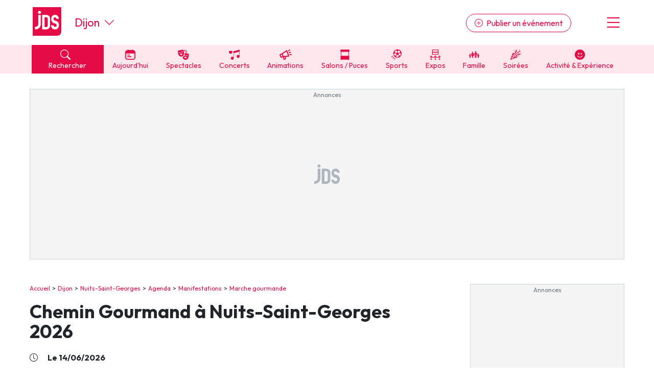

--- FILE ---
content_type: text/html; charset=UTF-8
request_url: https://www.jds.fr/dijon/manifestations/marche-gourmande/chemin-gourmand-nuits-st-georges-170338_A
body_size: 24071
content:
<!DOCTYPE html><html lang="fr"><head><script type="text/javascript">window.gdprAppliesGlobally=true;(function(){function a(e){if(!window.frames[e]){if(document.body&&document.body.firstChild){var t=document.body;var n=document.createElement("iframe");n.style.display="none";n.name=e;n.title=e;t.insertBefore(n,t.firstChild)}
      else{setTimeout(function(){a(e)},5)}}}function e(n,r,o,c,s){function e(e,t,n,a){if(typeof n!=="function"){return}if(!window[r]){window[r]=[]}var i=false;if(s){i=s(e,t,n)}if(!i){window[r].push({command:e,parameter:t,callback:n,version:a})}}e.stub=true;function t(a){if(!window[n]||window[n].stub!==true){return}if(!a.data){return}
        var i=typeof a.data==="string";var e;try{e=i?JSON.parse(a.data):a.data}catch(t){return}if(e[o]){var r=e[o];window[n](r.command,r.parameter,function(e,t){var n={};n[c]={returnValue:e,success:t,callId:r.callId};a.source.postMessage(i?JSON.stringify(n):n,"*")},r.version)}}
        if(typeof window[n]!=="function"){window[n]=e;if(window.addEventListener){window.addEventListener("message",t,false)}else{window.attachEvent("onmessage",t)}}}e("__tcfapi","__tcfapiBuffer","__tcfapiCall","__tcfapiReturn");a("__tcfapiLocator");(function(e,tgt){
        var t=document.createElement("script");t.id="spcloader";t.type="text/javascript";t.async=true;t.src="https://sdk.privacy-center.org/"+e+"/loader.js?target_type=notice&target="+tgt;t.charset="utf-8";var n=document.getElementsByTagName("script")[0];n.parentNode.insertBefore(t,n)})("9d946103-8843-4a4e-ab0b-8e61ea84e891","Qr7JnTUV")})();</script>

<script> 
    window.didomiOnReady = window.didomiOnReady || [];
    window.didomiOnReady.push(function (Didomi) { 
        // Call other functions on the SDK

        // Refresh de la page en cas de changement du consentement
        window.didomiEventListeners = window.didomiEventListeners || [];
        window.didomiEventListeners.push({
            event: 'consent.changed',
            listener: function (context) {
                gp_maj();
            }
        });

        // Google advertising products
        Didomi.getObservableOnUserConsentStatusForVendor('google')
        .filter(function (status) { return status !== undefined })
        .subscribe(function (consentStatus) {
            if (consentStatus === undefined || consentStatus === false) {
                // on masque les encarts pubs vides
                (function() {     
                    var div_regies = document.getElementsByClassName('wrapper_gp_div');
                    
                    setTimeout(function() { // on fait un settimeout sinon le length n'est pas juste...                   
                        for (let i = 0; i < div_regies.length; i++) {                  
                            if (div_regies[i].innerHTML.indexOf('regie_') > -1) {                           
                              div_regies[i].style.display="none";
                            }
                        }
                        
                    },400);
                    
                    
                })();
            }
        }); 
        
     

    });
    </script> 
<meta charset="UTF-8" />
<title>Chemin gourmand Nuits-Saint-Georges 2026 - marche gourmande : date, tarifs, r&eacute;servation, menu </title>
<meta name="description" content="Le 14 juin 2026 : marche gourmande de 7 km dans les vignobles de Nuits-Saint-Georges 🍷 5 &eacute;tapes avec sp&eacute;cialit&eacute;s bourguignonnes et d&eacute;gustations de vins locaux." />
<link rel="canonical" href="https://www.jds.fr/dijon/manifestations/marche-gourmande/chemin-gourmand-nuits-st-georges-170338_A" />
<meta name="p:domain_verify" content="9efecdd4eddf0844d5703f41d2dc7ca7"/>
<meta name="linkatomic-verify-code" content="2b63d7a83d03da66bd2a4e434aadd768" />
<meta property="fb:app_id" content="638077278167784" />
<meta property="fb:pages" content="50813882504">
<meta property="og:title" content="Chemin gourmand Nuits-Saint-Georges 2026 - marche gourmande : date, tarifs, r&eacute;servation, menu " />
<meta property="og:description" content="Le 14 juin 2026 : marche gourmande de 7 km dans les vignobles de Nuits-Saint-Georges 🍷 5 &eacute;tapes avec sp&eacute;cialit&eacute;s bourguignonnes et d&eacute;gustations de vins locaux." />
<meta property="og:type" content="article" />
<meta property="og:url" content="https://www.jds.fr/dijon/manifestations/marche-gourmande/chemin-gourmand-nuits-st-georges-170338_A" />
<meta property="og:site_name" content="jds.fr" />
<meta property="og:image" content="https://www.jds.fr/medias/image/chemin-gourmand-a-nuits-saint-georges-1-228905-1200-630.webp" />
<meta property="og:image:type" content="image/jpeg" />
<meta property="og:image:width" content="1200" />
<meta property="og:image:height" content="630" />
<script type="application/ld+json">[{"@context":"https:\/\/schema.org","@type":"Event","name":"Chemin Gourmand \u00e0 Nuits-Saint-Georges 2026","url":"https:\/\/www.jds.fr\/dijon\/manifestations\/marche-gourmande\/chemin-gourmand-nuits-st-georges-170338_A","description":"Le 14 juin 2026 se tiendra la nouvelle &eacute;dition du Chemin Gourmand de Nuits-Saint-Georges, un &eacute;v&eacute;nement qui associe d&eacute;couverte du patrimoine viticole bourguignon et exp&eacute;rience gastronomique de haut niveau. Cette manifestation s'inscrit parmi les rendez-vous incontournables pour les amateurs de vin et de gastronomie en qu&ecirc;te d'authenticit&eacute;. Menu, inscriptions et tarifs, on vous dit tout juste ici&nbsp;!La date du Chemin Gourmand &agrave; Nuits-Saint-Georges en 2026\r\nLa prochaine &eacute;dition du Chemin Gourmand &agrave; Nuits-Saint-Georges se tiendra le 14 juin 2026.Chemin Gourmand de Nuits-Saint-Georges 2026&nbsp;: menu&nbsp;de la marche gourmande\r\nLe Chemin Gourmand propose un parcours de 7 kilom&egrave;tres &agrave; travers les prestigieux vignobles de Nuits-Saint-Georges. Cette marche gourmande soigneusement &eacute;labor&eacute;e permet aux participants de d&eacute;couvrir les appellations les plus renomm&eacute;es de ce terroir d'exception, tout en profitant de paysages viticoles remarquables qui font la r&eacute;putation internationale de la Bourgogne.\r\nL'itin&eacute;raire comprend 5 &eacute;tapes strat&eacute;giquement positionn&eacute;es qui, ensemble, constituent un repas complet. &Agrave; chaque pause, les participants pourront appr&eacute;cier des sp&eacute;cialit&eacute;s bourguignonnes accompagn&eacute;es de vins s&eacute;lectionn&eacute;s par des vignerons locaux reconnus pour leur savoir-faire. Ces d&eacute;gustations de vin sont l'occasion d'appr&eacute;hender toute la complexit&eacute; et la finesse des crus de la r&eacute;gion. \ud83c\udf77\r\nCette &eacute;dition 2026 du Chemin Gourmand de Nuits-Saint-Georges, rev&ecirc;t &eacute;galement une dimension solidaire importante. L'&eacute;v&eacute;nement est organis&eacute; par l'AGEF de Nuits-Saint-Georges, et l'int&eacute;gralit&eacute; des b&eacute;n&eacute;fices sera consacr&eacute;e au financement du Service d'Accueil de Jour qui accompagne les travailleurs handicap&eacute;s vieillissants.\r\nAu-del&agrave; de l'aspect gustatif, le Chemin Gourmand offre une ambiance conviviale, rehauss&eacute;e par des animations musicales tout au long du parcours. Cette atmosph&egrave;re contribue &agrave; faire de cette journ&eacute;e un moment d'&eacute;change privil&eacute;gi&eacute; entre participants, producteurs et vignerons, autour d'une passion commune pour la culture et le vin.\r\nPour garantir le confort de tous les participants et maintenir un niveau de service optimal, les d&eacute;parts sont &eacute;chelonn&eacute;s toutes les 15 minutes entre 10h et 13h30, depuis la rue de la Berch&egrave;re &agrave; Nuits-Saint-Georges.\r\nD&eacute;couvrez aussi la Foire gastronomique de Dijon et la F&ecirc;te de la Saint-Vincent Tournante, f&ecirc;te du vin bourguignon&nbsp;!Inscriptions et tarifs au Chemin Gourmand de Nuits-Saint-Georges 2026\r\nInscriptions en ligne\r\nLes inscriptions au Chemin Gourmand de Nuits-Saint-Georges sont d&eacute;sormais ouvertes&nbsp;: vous pourrez vous inscrire sur la billetterie Billetweb.\r\nIl est recommand&eacute; de r&eacute;server sa place rapidement, l'&eacute;v&eacute;nement affichant complet chaque ann&eacute;e en raison de sa popularit&eacute; croissante.\r\nA lire aussi&nbsp;: la Braderie de rentr&eacute;e de Dijon.\ud83c\udf9f\ufe0f Les tarifs 2026\r\n\r\nAdultes, &agrave; partir de 17 ans&nbsp;: 55&euro; (avec kit, menu et vins)\r\nEnfants de 0 &agrave; 3 ans&nbsp;: Gratuit sur r&eacute;servation (sans repas)\r\nEnfants de 4 &agrave; 9 ans&nbsp;: 12&euro; (avec menu enfant et kit enfant)\r\nJeunes de 10 &agrave; 16 ans&nbsp;: 26&euro; (avec menu adulte et kit enfant)\r\n\r\nChaque participant se verra remettre un ensemble comprenant un chapeau, un verre de d&eacute;gustation avec son porte-verre et une carte d&eacute;taill&eacute;e du parcours, afin de profiter pleinement de cette exp&eacute;rience &oelig;nologique et gastronomique.\nFAQ - Chemin Gourmand \u00e0 Nuits-Saint-GeorgesQuelle est la distance du parcours du Chemin Gourmand de Nuits-Saint-Georges&nbsp;? \ud83d\udeb6Le parcours du Chemin Gourmand de Nuits-Saint-Georges s'&eacute;tend sur 7 kilom&egrave;tres &agrave; travers les vignobles, offrant une balade pittoresque ponctu&eacute;e de d&eacute;gustations culinaires.Les animaux de compagnie sont-ils autoris\u00e9s lors de l'\u00e9v\u00e9nement&nbsp;? \ud83d\udc36Oui, les animaux de compagnie sont les bienvenus lors du Chemin Gourmand de Nuits-Saint-Georges, permettant aux participants de profiter de l'&eacute;v&eacute;nement en compagnie de leurs animaux.Quels sont les modes de paiement accept\u00e9s pour le Chemin Gourmand de Nuits-Saint-Georges&nbsp;? \ud83d\udcb3Les paiements pour le Chemin Gourmand de Nuits-Saint-Georges peuvent &ecirc;tre effectu&eacute;s par American Express, carte bancaire, ch&egrave;que, esp&egrave;ces, Eurocard-Mastercard, virement bancaire et Visa.Qui organise le Chemin Gourmand de Nuits-Saint-Georges&nbsp;? \ud83c\udf89Le Chemin Gourmand de Nuits-Saint-Georges est organis&eacute; par l'association AGEF, au profit de son Service d&rsquo;Accueil de Jour, qui prend soin des r&eacute;sidents en situation de handicap vieillissants.","offers":[{"@type":"Offer","priceCurrency":"EUR","price":"55","url":"https:\/\/www.jds.fr\/dijon\/manifestations\/marche-gourmande\/chemin-gourmand-nuits-st-georges-170338_A","availability":"https:\/\/schema.org\/InStock"}],"isAccessibleForFree":false,"eventStatus":"https:\/\/schema.org\/EventScheduled","eventAttendanceMode":"https:\/\/schema.org\/OfflineEventAttendanceMode","location":{"@type":"City","name":"Nuits-Saint-Georges","url":"https:\/\/www.jds.fr\/dijon\/nuits-saint-georges-12561_V","address":{"@type":"PostalAddress","addressLocality":"Nuits-Saint-Georges","postalCode":"21700","addressCountry":"FR"},"geo":{"@type":"GeoCoordinates","latitude":47.1518,"longitude":4.9414}},"startDate":"2026-06-14T10:00:00+02:00","endDate":"2026-06-14","image":{"@type":"ImageObject","url":"https:\/\/www.jds.fr\/medias\/image\/chemin-gourmand-a-nuits-saint-georges-3-291954-1200-630.webp","height":630,"width":1200},"review":[{"@type":"Review","author":{"@type":"Person","name":"C\u00e9line"},"datePublished":"2025-12-09T14:10:42+01:00","reviewBody":"Bonjour \u00e0 tous, la billetterie pour le Chemin Gourmand 2026 est \u00e0 pr\u00e9sent ouverte et accessible ici : https:\/\/www.billetweb.fr\/chemingourmand2026","reviewRating":{"@type":"Rating","ratingValue":"5"}}],"aggregateRating":{"@type":"AggregateRating","ratingValue":"5,0","worstRating":"0","bestRating":"5","ratingCount":1}},{"@context":"https:\/\/schema.org","@type":"FAQPage","mainEntity":[{"@context":"https:\/\/schema.org","@type":"Question","name":"Quelle est la distance du parcours du Chemin Gourmand de Nuits-Saint-Georges ? \ud83d\udeb6","acceptedAnswer":{"@type":"Answer","text":"<p>Le parcours du Chemin Gourmand de Nuits-Saint-Georges s'&eacute;tend sur 7 kilom&egrave;tres &agrave; travers les vignobles, offrant une balade pittoresque ponctu&eacute;e de d&eacute;gustations culinaires.<\/p>"}},{"@context":"https:\/\/schema.org","@type":"Question","name":"Les animaux de compagnie sont-ils autoris\u00e9s lors de l'\u00e9v\u00e9nement ? \ud83d\udc36","acceptedAnswer":{"@type":"Answer","text":"<p>Oui, les animaux de compagnie sont les bienvenus lors du Chemin Gourmand de Nuits-Saint-Georges, permettant aux participants de profiter de l'&eacute;v&eacute;nement en compagnie de leurs animaux.<\/p>"}},{"@context":"https:\/\/schema.org","@type":"Question","name":"Quels sont les modes de paiement accept\u00e9s pour le Chemin Gourmand de Nuits-Saint-Georges ? \ud83d\udcb3","acceptedAnswer":{"@type":"Answer","text":"<p>Les paiements pour le Chemin Gourmand de Nuits-Saint-Georges peuvent &ecirc;tre effectu&eacute;s par American Express, carte bancaire, ch&egrave;que, esp&egrave;ces, Eurocard-Mastercard, virement bancaire et Visa.<\/p>"}},{"@context":"https:\/\/schema.org","@type":"Question","name":"Qui organise le Chemin Gourmand de Nuits-Saint-Georges ? \ud83c\udf89","acceptedAnswer":{"@type":"Answer","text":"<p>Le Chemin Gourmand de Nuits-Saint-Georges est organis&eacute; par l'association AGEF, au profit de son Service d&rsquo;Accueil de Jour, qui prend soin des r&eacute;sidents en situation de handicap vieillissants.<\/p>"}}]}]</script>
<script type="application/ld+json">{"@context":"https:\/\/schema.org","@type":"BreadcrumbList","itemListElement":[{"@type":"ListItem","position":1,"item":"https:\/\/www.jds.fr\/","name":"Accueil"},{"@type":"ListItem","position":2,"item":"https:\/\/www.jds.fr\/dijon\/","name":"Dijon"},{"@type":"ListItem","position":3,"item":"https:\/\/www.jds.fr\/dijon\/nuits-saint-georges-12561_V","name":"Nuits-Saint-Georges"},{"@type":"ListItem","position":4,"item":"https:\/\/www.jds.fr\/dijon\/nuits-saint-georges-12561_V\/agenda\/","name":"Agenda"},{"@type":"ListItem","position":5,"item":"https:\/\/www.jds.fr\/dijon\/nuits-saint-georges-12561_V\/agenda\/manifestations-fetes-festivals-137_B","name":"Manifestations"},{"@type":"ListItem","position":6,"item":"https:\/\/www.jds.fr\/dijon\/nuits-saint-georges-12561_V\/agenda\/marche-gourmande-441_B","name":"Marche gourmande"},{"@type":"ListItem","position":7,"name":"Chemin Gourmand \u00e0 Nuits-Saint-Georges 2026"}]}</script>

<meta name="robots" content="index,follow" />

<link rel="apple-touch-icon" href="/apple-touch-icon.png" />
<link rel="preconnect" href="https://fonts.googleapis.com" >
<link rel="preconnect" href="https://fonts.gstatic.com" crossorigin><link rel="preload" href="https://fonts.googleapis.com/css2?family=Outfit:wght@400;500;700&display=swap" as="style" onload="this.onload=null;this.rel='stylesheet'">
<noscript><link rel="stylesheet" href="https://fonts.googleapis.com/css2?family=Outfit:wght@400;500;700&display=swap"></noscript>
<link rel="preload" href="https://cdn.jsdelivr.net/npm/bootstrap-icons@1.11.3/font/bootstrap-icons.min.css" as="style" onload="this.onload=null;this.rel='stylesheet'">
<noscript><link rel="stylesheet" href="https://cdn.jsdelivr.net/npm/bootstrap-icons@1.11.3/font/bootstrap-icons.min.css"></noscript>
<link rel="stylesheet" href="/css/custom.css?v=140">
<link rel="preload" href="/libs/jquery/magnific-popup/magnific-popup.css?v=140" as="style" onload="this.onload=null;this.rel='stylesheet'">
<noscript><link rel="stylesheet" href="/libs/jquery/magnific-popup/magnific-popup.css?v=140"></noscript>
<link rel="preload" href="/libs/jquery/pickadate.js/lib/themes/default.css?v=140" as="style" onload="this.onload=null;this.rel='stylesheet'">
<noscript><link rel="stylesheet" href="/libs/jquery/pickadate.js/lib/themes/default.css?v=140"></noscript>
<link rel="preload" href="/libs/jquery/pickadate.js/lib/themes/default.date.css?v=140" as="style" onload="this.onload=null;this.rel='stylesheet'">
<noscript><link rel="stylesheet" href="/libs/jquery/pickadate.js/lib/themes/default.date.css?v=140"></noscript>
<link rel="preload" href="/libs/lightbox2/css/lightbox.min.css?v=140" as="style" onload="this.onload=null;this.rel='stylesheet'">
<noscript><link rel="stylesheet" href="/libs/lightbox2/css/lightbox.min.css?v=140"></noscript>
<link rel="preload" href="/css/slick-theme.css?v=140" as="style" onload="this.onload=null;this.rel='stylesheet'">
<noscript><link rel="stylesheet" href="/css/slick-theme.css?v=140"></noscript>
<link rel="preload" href="/css/slick.css?v=140" as="style" onload="this.onload=null;this.rel='stylesheet'">
<noscript><link rel="stylesheet" href="/css/slick.css?v=140"></noscript>
<link rel="preload" href="/libs/choices/styles/choices.min.css?v=140" as="style" onload="this.onload=null;this.rel='stylesheet'">
<noscript><link rel="stylesheet" href="/libs/choices/styles/choices.min.css?v=140"></noscript>
<link rel="apple-touch-icon" sizes="180x180" href="/images/favicons/apple-touch-icon.png">
<link rel="icon" type="image/png" sizes="32x32" href="/images/favicons/favicon-32x32.png">
<link rel="icon" type="image/png" sizes="16x16" href="/images/favicons/favicon-16x16.png">
<link rel="manifest" href="/images/favicons/site.webmanifest">
<link rel="mask-icon" href="/images/favicons/safari-pinned-tab.svg" color="#e50b47">
<link rel="shortcut icon" href="/images/favicons/favicon.ico">
<meta name="msapplication-TileColor" content="#e50b47">
<meta name="msapplication-config" content="/images/favicons/browserconfig.xml">
<meta name="theme-color" content="#ffffff"><link rel="manifest" href="/manifest.json"></head><body class="version_a  "><script async src="https://www.googletagmanager.com/gtag/js?id=G-6WVELE5WG9"></script>
<script type="didomi/javascript" data-vendor="c:googleana-4TXnJigR">
    window.dataLayer = window.dataLayer || [];
    function gtag(){
        dataLayer.push(arguments);
        if (arguments[0] === 'js') {
            setTimeout(function() {
            window.dispatchEvent(new Event('gtag_loaded'));
        }, 1000);
        }
    }
    gtag('js', new Date());

    gtag('config', 'G-6WVELE5WG9', {
          'cookie_expires': 33696000,
          'transport_type': 'beacon',
          'dimension1': '441','dimension2': '21','dimension3': '5062','dimension4': '1','dimension5': '144','dimension6': '0','dimension7': 'Recurrent','dimension8': 'a','dimension9': '0',     
    });
</script><script src="/libs/jquery-3.7.1.min.js"></script><script defer src="/libs/bootstrap/js/popper.min.js"></script><script defer src="/libs/bootstrap/js/bootstrap.min.js"></script><script defer src="/libs/jquery/js/jquery.cookie.js"></script><script defer src="/libs/jquery/pickadate.js/lib/picker.js"></script><script defer src="/libs/jquery/pickadate.js/lib/picker.date.js"></script><script defer src="/libs/jquery/pickadate.js/lib/translations/fr_FR.js"></script><script src="/libs/vue.global.prod.js"></script><script src="/libs/axios.min.js"></script><script src="/ads-checker.js"></script><script defer src="/scripts/functions.js?v=140"></script><script>var gp_maj_done=false;
var param_gp=[];param_gp['id_newsletter']='0';param_gp['id_annuaire']='0';param_gp['sousrub']='5062';param_gp['rub']='2';param_gp['rub_rub']='5062';param_gp['page']='0';param_gp['mobile_version']='0';param_gp['detail_type']='article';param_gp['detail_id']='170338';param_gp['web_push_site']='';param_gp['web_push_id']='';param_gp['current_departement']='21';$(document).ready(function() {
    if(localStorage.getItem('euconsent-v2') || document.cookie.match(/^(.*;)?\s*euconsent-v2\s*=\s*[^;]+(.*)?$/)) gp_maj();});</script><div class="gp_div_affiche" data-id="0" data-id-format="24"></div>
<div id="global" class="p-0"><div id="header" class="bg-white header"><div class="d-flex justify-content-between align-items-center px-2rem header-inner-wrapper text-primary container"><div class="header-logo mb-1"><a class="d-block" href="https://www.jds.fr/"><img loading="lazy" src="/images/new/logo-jds.svg?v=140" alt="Logo JDS" /></a></div><div class="header-city-inline-selector d-flex me-auto font-size-22 ms-4 align-items-center lh-1"><a href="https://www.jds.fr/dijon/" class="">Dijon</a><span class="ms-auto ms-md-0 d-block ps-2 cursor-pointer" onclick="toggleCityMenu();"><i class="bi bi-chevron-down"></i></span></div><div class="header-publish ms-md-auto me-md-5"><a href="https://pro.jds.fr?utm_source=jds.fr&utm_medium=header&utm_campaign=link_publier_info" class="btn btn-outline-primary rounded-pill d-none d-md-inline shadow-sm"><i class="bi bi-plus-circle me-1"></i> Publier un événement</a></div><div class="header-menu font-size-36 cursor-pointer ps-3" onclick="toggleMenu()"><i class="bi bi-list"></i></div></div></div>
<!-- NAVBAR -->
<div id="header-navbar" class="bg-light-primary header-navbar navbar-v2">
    <div class="px-2rem header-navbar-inner-wrapper container font-size-14">
        <div class="navbar-v2-item d-flex">
            <div class="flex-fill">
                <span onclick="toggleSearchMenu();" class="bg-primary text-white d-block px-3"><span class="search-btn cursor-pointer"><span><i class="bi bi-search me-2"></i> Rechercher</span></span>
            </div>
            <div class="flex-fill"><a href="https://www.jds.fr/dijon/agenda/agenda-du-jour/-aujourdhui_JPJ" class="" data-event-label="Aujourd'hui"><span><i class="cf icon-aujourdhui">&#xe80f;</i> Aujourd'hui</span></a></div><div class="flex-fill d-none d-lg-block"><a href="https://www.jds.fr/dijon/agenda/sorties-culturelles-spectacles-expositions-cinema-470_B" class="" data-event-label="Spectacles"><span><i class="cf icon-spectacles">&#xe80c;</i> Spectacles</span></a></div><div class="flex-fill d-none d-lg-block"><a href="https://www.jds.fr/dijon/agenda/musique-et-concerts-96_B" class="" data-event-label="Concerts"><span><i class="cf icon-concert">&#xe801;</i> Concerts</span></a></div><div class="flex-fill d-none d-lg-block"><a href="https://www.jds.fr/dijon/agenda/manifestations-fetes-festivals-137_B" class="" data-event-label="Animations"><span><i class="cf icon-manifestations">&#xe807;</i> Animations</span></a></div><div class="flex-fill d-none d-lg-block"><a href="https://www.jds.fr/dijon/agenda/foire-salon-puces-bourses-468_B" class="" data-event-label="Salons / Puces"><span><i class="cf icon-foires">&#xe805;</i> Salons / Puces</span></a></div><div class="flex-fill d-none d-lg-block"><a href="https://www.jds.fr/dijon/agenda/sports-145_B" class="" data-event-label="Sports"><span><i class="cf icon-sport">&#xe810;</i> Sports</span></a></div><div class="flex-fill d-none d-lg-block"><a href="https://www.jds.fr/dijon/agenda/expositions-471_B" class="" data-event-label="Expos"><span><i class="cf icon-expos">&#xe802;</i> Expos</span></a></div><div class="flex-fill d-none d-lg-block"><a href="https://www.jds.fr/dijon/agenda/enfants-94_B" class="" data-event-label="Famille"><span><i class="cf icon-famille">&#xe813;</i> Famille</span></a></div><div class="flex-fill d-none d-lg-block"><a href="https://www.jds.fr/dijon/agenda/soirees-469_B" class="" data-event-label="Soirées"><span><i class="cf icon-soirees">&#xe80b;</i> Soirées</span></a></div><div class="flex-fill d-none d-lg-block"><a href="https://www.jds.fr/dijon/agenda/activite-experience-481_B" class="" data-event-label="Activité & Expérience"><span><i class="bi bi-emoji-smile-fill"></i> Activité & Expérience</span></a></div>        </div>
    </div>
</div>
<div id="menu" class="menu bg-white px-2rem py-5 hidden"><div class="text-center"><button class="btn btn-primary btn-lg rounded-pill d-block w-100 menu-link" onclick="toggleSearchMenu();" data-event-label="open-search-menu"><i class="bi bi-search me-2"></i> Rechercher</button><a href="https://pro.jds.fr?utm_source=jds.fr&utm_medium=menu&utm_campaign=link_publier_info" class="btn btn-outline-primary my-4 btn-lg rounded-pill d-block w-100" data-event-label="Espace pro"><i class="bi bi-plus-circle me-1"></i> Publier un événement</a></div><hr><ul class="list-unstyled menu-navigation font-size-18 fw-bold"><li><a href="https://www.jds.fr/dijon/agenda/agenda-du-jour/-aujourdhui_JPJ" class="text-dark hover-text-primary cursor-pointer" data-event-label="Aujourd'hui">Aujourd'hui à Dijon</a></li><li><a href="https://www.jds.fr/dijon/agenda/evenements/" class="text-dark hover-text-primary" data-event-label="Evénements">Evénements</a></li><li><a href="https://www.jds.fr/dijon/agenda/activite-experience-481_B" class="text-dark hover-text-primary" data-event-label="Activité & Expérience">Activité & Expérience</a></li><li><a href="https://www.jds.fr/dijon/agenda/manifestations-fetes-festivals-137_B" class="text-dark hover-text-primary" data-event-label="Manifestations">Manifestations</a></li><li><a href="https://www.jds.fr/dijon/agenda/foire-salon-puces-bourses-468_B" class="text-dark hover-text-primary" data-event-label="Foires & salons">Foires & salons</a></li><li><a href="https://www.jds.fr/dijon/agenda/sorties-culturelles-spectacles-expositions-cinema-470_B" class="text-dark hover-text-primary" data-event-label="Spectacles">Spectacles</a></li><li><a href="https://www.jds.fr/dijon/agenda/musique-et-concerts-96_B" class="text-dark hover-text-primary" data-event-label="Concerts">Concerts</a></li><li><a href="https://www.jds.fr/dijon/agenda/sports-145_B" class="text-dark hover-text-primary" data-event-label="Sports">Sports</a></li><li><a href="https://www.jds.fr/dijon/agenda/soirees-469_B" class="text-dark hover-text-primary" data-event-label="Soirées">Soirées</a></li><li><a href="https://www.jds.fr/dijon/agenda/enfants-94_B" class="text-dark hover-text-primary" data-event-label="Sorties famille">Sorties famille</a></li><li><a href="https://www.jds.fr/dijon/agenda/expositions-471_B" class="text-dark hover-text-primary" data-event-label="Expos">Expos</a></li></ul><hr><ul class="list-unstyled menu-navigation font-size-18 fw-bold"><li><a href="https://www.jds.fr/dijon/magazine/" class="text-dark hover-text-primary" data-event-label="Actus">Actus à Dijon</a></li><li><a href="https://www.jds.fr/dijon/annuaire/" class="text-dark hover-text-primary" data-event-label="Annuaire">Annuaire tourisme & loisirs</a></li></ul><hr><ul class="list-unstyled menu-navigation font-size-18 fw-bold"><li><a href="https://www.jds.fr/newsletter-archives/toutes-les-newsletter-jds-fr?dpt=21&list=1" class="text-dark hover-text-primary" data-event-label="Newsletters">Newsletter des sorties</a></li></ul><hr><ul class="list-unstyled menu-navigation font-size-18 fw-bold"><li><a href="https://www.jds.fr/blog/" class="text-dark hover-text-primary" data-event-label="Annonceurs">Annonceurs</a></li></ul></div><div id="header-city-dropdown" class="header-city-dropdown bg-secondary py-2 text-white px-2rem font-size-16 hidden"><div class="container"><div class="py-2 cursor-pointer text-uppercase" onclick="$('#header-city-dropdown-modal').modal('show'); $('#ville-selector-modal').focus(); $('input[name=&quot;ville-selector-mode&quot;]').val('default')"><i class="bi bi-building-add me-1"></i> Une autre ville</div><div class="py-1"><a href="https://www.jds.fr/bordeaux/" class="text-white text-uppercase">Bordeaux</a></div><div class="py-1"><a href="https://www.jds.fr/colmar/" class="text-white text-uppercase">Colmar</a></div><div class="py-1"><a href="https://www.jds.fr/dijon/" class="text-white text-uppercase">Dijon</a></div><div class="py-1"><a href="https://www.jds.fr/lille/" class="text-white text-uppercase">Lille</a></div><div class="py-1"><a href="https://www.jds.fr/lyon/" class="text-white text-uppercase">Lyon</a></div><div class="py-1"><a href="https://www.jds.fr/marseille/" class="text-white text-uppercase">Marseille</a></div><div class="py-1"><a href="https://www.jds.fr/metz/" class="text-white text-uppercase">Metz</a></div><div class="py-1"><a href="https://www.jds.fr/montpellier/" class="text-white text-uppercase">Montpellier</a></div><div class="py-1"><a href="https://www.jds.fr/mulhouse/" class="text-white text-uppercase">Mulhouse</a></div><div class="py-1"><a href="https://www.jds.fr/nancy/" class="text-white text-uppercase">Nancy</a></div><div class="py-1"><a href="https://www.jds.fr/nantes/" class="text-white text-uppercase">Nantes</a></div><div class="py-1"><a href="https://www.jds.fr/nice/" class="text-white text-uppercase">Nice</a></div><div class="py-1"><a href="https://www.jds.fr/paris/" class="text-white text-uppercase">Paris</a></div><div class="py-1"><a href="https://www.jds.fr/reims/" class="text-white text-uppercase">Reims</a></div><div class="py-1"><a href="https://www.jds.fr/rennes/" class="text-white text-uppercase">Rennes</a></div><div class="py-1"><a href="https://www.jds.fr/strasbourg/" class="text-white text-uppercase">Strasbourg</a></div><div class="py-1"><a href="https://www.jds.fr/toulouse/" class="text-white text-uppercase">Toulouse</a></div><div class="mt-5 py-1 cursor-pointer" onclick="toggleCityMenu()"><u><i class="bi bi-x-circle me-1"></i> Fermer le menu</u></div></div></div><div id="global-container"><div id="global-container-inner-wrapper" class="container"><!--[if lte IE 9]>
<div class="alert alert-warning" role="alert">
<p class="mb-0">Vous utilisez une très ancienne version de navigateur Internet, ce qui impacte négativement votre expérience de navigation sur le site du JDS et sur Internet en général. Nous vous recommandons de mettre à jour votre navigateur ou d'en installer un autre en <a href="https://browsehappy.com/?locale=fr" target="_blank">cliquant ici</a>.</p>
</div>
<![endif]--><div class="text-center mb-5 mx-auto leaderboard"><div class="wrapper_gp_div nobg"><div class="regie_2">
<!-- Leaderboard 1000 x 300 -->
<ins class="adsbygoogle"
     style="display:inline-block;width:1000px;height:300px"
     data-ad-client="ca-pub-4984827051088801"
     data-ad-slot="4079211116"></ins>
<script type="didomi/javascript" data-purposes="select_basic_ads">
     (adsbygoogle = window.adsbygoogle || []).push({});
</script><div class="gp_div_affiche" data-id="3348" data-id-format="2"></div>
<script type="didomi/javascript" data-purposes="select_basic_ads">window.addEventListener('gtag_loaded', function() { if(typeof gtag=='function') {gtag('event', 'display', {'event_category' : 'pub','event_label' : '3348', 'non_interaction': true }); } });</script>
<script type="didomi/javascript" data-purposes="select_basic_ads">window.addEventListener('gtag_loaded', function() { if(typeof gtag=='function') {gtag('event', 'display_format', {'event_category' : 'pub','event_label' : '2', 'non_interaction': true }); } });</script>
</div>
</div></div><div id="content_container" class="d-md-flex justify-content-between"><div id="content_left"><div id="chemin" class="ariane mb-3"><a href="https://www.jds.fr/">Accueil</a><a href="https://www.jds.fr/dijon/">Dijon</a><a href="https://www.jds.fr/dijon/nuits-saint-georges-12561_V">Nuits-Saint-Georges</a><a href="https://www.jds.fr/dijon/nuits-saint-georges-12561_V/agenda/">Agenda</a><a href="https://www.jds.fr/dijon/nuits-saint-georges-12561_V/agenda/manifestations-fetes-festivals-137_B">Manifestations</a><a href="https://www.jds.fr/dijon/nuits-saint-georges-12561_V/agenda/marche-gourmande-441_B">Marche gourmande</a></div><h1>Chemin Gourmand à Nuits-Saint-Georges 2026</h1><p class="fw-bold font-size-16 my-1"><i class="me-3 bi bi-clock"></i> Le 14/06/2026</p><p class="fw-bold font-size-16 my-1"><i class="me-3 bi bi-geo-alt"></i> <a href="https://www.jds.fr/dijon/nuits-saint-georges-12561_V">Nuits-Saint-Georges</a></p><p class="fw-bold font-size-16 my-1"><i class="bi bi-currency-euro me-3"></i> 55&euro; sur r&eacute;servation </p><div class="mt-4 mb-5"><a class="btn btn-lg shadow-lg btn-primary rounded-pill" href="https://www.billetweb.fr/chemingourmand2026" target="_blank" rel="nofollow"><i class="bi bi-ticket-perforated me-2 d-inline-block rotate-n-45"></i> Réserver</a></div><div class="description clearfix mt-3"><p class="intro">Le 14 juin 2026 se tiendra la nouvelle &eacute;dition du Chemin Gourmand de Nuits-Saint-Georges, un &eacute;v&eacute;nement qui associe d&eacute;couverte du patrimoine viticole bourguignon et exp&eacute;rience gastronomique de haut niveau. Cette manifestation s'inscrit parmi les rendez-vous incontournables pour les amateurs de vin et de gastronomie en qu&ecirc;te d'authenticit&eacute;. Menu, inscriptions et tarifs, on vous dit tout juste ici&nbsp;!</p><a data-lightbox="article" data-title="Chemin Gourmand à Nuits-Saint-Georges  DR" class="image detail fullwidth  position-relative d-block" href="https://www.jds.fr/medias/image/chemin-gourmand-a-nuits-saint-georges-3-291954-920-0-F.webp" title="Chemin Gourmand à Nuits-Saint-Georges  DR">
<span class="position-relative d-block"><img loading="lazy"  src="https://www.jds.fr/medias/image/chemin-gourmand-a-nuits-saint-georges-3-291954-1200-0.webp"
srcset="https://www.jds.fr/medias/image/chemin-gourmand-a-nuits-saint-georges-3-291954-320-0.webp 320w,
https://www.jds.fr/medias/image/chemin-gourmand-a-nuits-saint-georges-3-291954-480-0.webp 480w,
https://www.jds.fr/medias/image/chemin-gourmand-a-nuits-saint-georges-3-291954-768-0.webp 768w,
https://www.jds.fr/medias/image/chemin-gourmand-a-nuits-saint-georges-3-291954-920-0.webp 920w,
https://www.jds.fr/medias/image/chemin-gourmand-a-nuits-saint-georges-3-291954-1200-0.webp 1200w" 
sizes="(max-width: 320px) 100vw,
(max-width: 480px) 100vw,
(max-width: 768px) 100vw,
(max-width: 920px) 100vw,
100vw"  width="685" alt="Chemin Gourmand à Nuits-Saint-Georges "  class="border" />
<span class="copyright">DR</span>
</span><span class="legende">Chemin Gourmand à Nuits-Saint-Georges </span>
</a>
<div class="gp_div_affiche" data-id="1624" data-id-format="63"></div>
<h2>La date du Chemin Gourmand &agrave; Nuits-Saint-Georges en 2026</h2>
<p>La prochaine &eacute;dition du Chemin Gourmand &agrave; Nuits-Saint-Georges se tiendra le <strong>14 juin 2026</strong>.</p><h2>Chemin Gourmand de Nuits-Saint-Georges 2026&nbsp;: menu&nbsp;de la marche gourmande</h2>
<p>Le Chemin Gourmand propose un parcours de 7 kilom&egrave;tres &agrave; travers les prestigieux vignobles de Nuits-Saint-Georges. Cette <strong>marche gourmande</strong> soigneusement &eacute;labor&eacute;e permet aux participants de d&eacute;couvrir les appellations les plus renomm&eacute;es de ce terroir d'exception, tout en profitant de paysages viticoles remarquables qui font la r&eacute;putation internationale de la Bourgogne.</p>
<p>L'itin&eacute;raire comprend 5 &eacute;tapes strat&eacute;giquement positionn&eacute;es qui, ensemble, constituent un repas complet. &Agrave; chaque pause, les participants pourront appr&eacute;cier des <strong>sp&eacute;cialit&eacute;s bourguignonnes</strong> accompagn&eacute;es de vins s&eacute;lectionn&eacute;s par des <strong>vignerons locaux</strong> reconnus pour leur savoir-faire. Ces <strong>d&eacute;gustations de vin</strong> sont l'occasion d'appr&eacute;hender toute la complexit&eacute; et la finesse des crus de la r&eacute;gion. 🍷</p>
<p>Cette &eacute;dition 2026 du <strong>Chemin Gourmand de Nuits-Saint-Georges</strong>, rev&ecirc;t &eacute;galement une dimension solidaire importante. L'&eacute;v&eacute;nement est organis&eacute; par l'AGEF de Nuits-Saint-Georges, et l'int&eacute;gralit&eacute; des b&eacute;n&eacute;fices sera consacr&eacute;e au financement du Service d'Accueil de Jour qui accompagne les travailleurs handicap&eacute;s vieillissants.</p>
<p>Au-del&agrave; de l'aspect gustatif, le Chemin Gourmand offre une ambiance conviviale, rehauss&eacute;e par des animations musicales tout au long du parcours. Cette atmosph&egrave;re contribue &agrave; faire de cette journ&eacute;e un moment d'&eacute;change privil&eacute;gi&eacute; entre participants, producteurs et vignerons, autour d'une passion commune pour la culture et le vin.</p>
<p>Pour garantir le confort de tous les participants et maintenir un niveau de service optimal, les d&eacute;parts sont &eacute;chelonn&eacute;s toutes les 15 minutes entre 10h et 13h30, depuis la rue de la Berch&egrave;re &agrave; Nuits-Saint-Georges.</p>
<p class="mise_en_avant">D&eacute;couvrez aussi la <a href="https://www.jds.fr/dijon/foires-et-salons/foires/foire-internationale-gastronomique-dijon-170263_A">Foire gastronomique de Dijon</a> et la<a href="https://www.jds.fr/beaune/foires-et-salons/foires/fete-st-vincent-tournante-bourgogne-170330_A"> F&ecirc;te de la Saint-Vincent Tournante</a>, f&ecirc;te du vin bourguignon&nbsp;!</p><h2>Inscriptions et tarifs au Chemin Gourmand de Nuits-Saint-Georges 2026</h2>
<h3>Inscriptions en ligne</h3>
<p>Les <strong>inscriptions au Chemin Gourmand de Nuits-Saint-Georges</strong> sont d&eacute;sormais ouvertes&nbsp;: vous pourrez vous inscrire sur <a href="https://www.billetweb.fr/chemingourmand2026" target="_blank" rel="noopener">la billetterie Billetweb</a>.</p>
<p>Il est recommand&eacute; de r&eacute;server sa place rapidement, l'&eacute;v&eacute;nement affichant complet chaque ann&eacute;e en raison de sa popularit&eacute; croissante.</p>
<p class="mise_en_avant">A lire aussi&nbsp;: la <a href="https://www.jds.fr/dijon/foires-et-salons/marches/braderie-rentree-dijon-170278_A">Braderie de rentr&eacute;e de Dijon</a>.</p><h3>🎟️ Les tarifs 2026</h3>
<ul>
<li>Adultes, &agrave; partir de 17 ans&nbsp;: 55&euro; (avec kit, menu et vins)</li>
<li>Enfants de 0 &agrave; 3 ans&nbsp;: Gratuit sur r&eacute;servation (sans repas)</li>
<li>Enfants de 4 &agrave; 9 ans&nbsp;: 12&euro; (avec menu enfant et kit enfant)</li>
<li>Jeunes de 10 &agrave; 16 ans&nbsp;: 26&euro; (avec menu adulte et kit enfant)</li>
</ul>
<p>Chaque participant se verra remettre un ensemble comprenant un chapeau, un verre de d&eacute;gustation avec son porte-verre et une carte d&eacute;taill&eacute;e du parcours, afin de profiter pleinement de cette exp&eacute;rience &oelig;nologique et gastronomique.</p><div class="faq-container">
<h2>FAQ - Chemin Gourmand à Nuits-Saint-Georges</h2><div class="faq-item my-4"><p class="faq-title"><strong>Quelle est la distance du parcours du Chemin Gourmand de Nuits-Saint-Georges&nbsp;? 🚶</strong></p><p>Le parcours du Chemin Gourmand de Nuits-Saint-Georges s'&eacute;tend sur 7 kilom&egrave;tres &agrave; travers les vignobles, offrant une balade pittoresque ponctu&eacute;e de d&eacute;gustations culinaires.</p></div><div class="faq-item my-4"><p class="faq-title"><strong>Les animaux de compagnie sont-ils autorisés lors de l'événement&nbsp;? 🐶</strong></p><p>Oui, les animaux de compagnie sont les bienvenus lors du Chemin Gourmand de Nuits-Saint-Georges, permettant aux participants de profiter de l'&eacute;v&eacute;nement en compagnie de leurs animaux.</p></div><div class="faq-item my-4"><p class="faq-title"><strong>Quels sont les modes de paiement acceptés pour le Chemin Gourmand de Nuits-Saint-Georges&nbsp;? 💳</strong></p><p>Les paiements pour le Chemin Gourmand de Nuits-Saint-Georges peuvent &ecirc;tre effectu&eacute;s par American Express, carte bancaire, ch&egrave;que, esp&egrave;ces, Eurocard-Mastercard, virement bancaire et Visa.</p></div><div class="faq-item my-4"><p class="faq-title"><strong>Qui organise le Chemin Gourmand de Nuits-Saint-Georges&nbsp;? 🎉</strong></p><p>Le Chemin Gourmand de Nuits-Saint-Georges est organis&eacute; par l'association AGEF, au profit de son Service d&rsquo;Accueil de Jour, qui prend soin des r&eacute;sidents en situation de handicap vieillissants.</p></div></div></div><p class="text-gray-600 fst-italic font-size-14">Date de dernière mise à jour le 09/12/2025.</p><div class="clearfix"></div><div class="bg-light renseignements mt-5 full-width-sm py-4 px-2rem">
            <h2 class="mt-0">Renseignements</h2><div class="mise_en_avant my-4"><p class="font-size-18 fw-bold m-0 lh-sm">Ne ratez plus les prochaines informations 😱</p><p class="font-size-16 mt-2 mb-3">Inscrivez-vous gratuitement pour recevoir par mails les mises à jour sur Chemin Gourmand à Nuits-Saint-Georges 2026. Vous pouvez vous désinscrire à tout moment !</p><form id="formInscRec">
        <div class="inner-form">
            <input type="hidden" name="type" value="article" />
            <input type="hidden" name="id" value="170338" />        
            <input type="hidden" name="method" value="subscribe" />
            <input type="hidden" name="insc_rec_key" value="697064c580ee5" />
            <div class="d-flex justify-content-between align-items-center">
                <div class="w-100 me-md-4"><input type="email" class="form-control form-control rounded-3" id="email" name="email" placeholder="Votre adresse mail" value=""></div>          
                <div><input type="submit" class="btn btn-primary btn rounded-pill shadow-lg ms-2" value="Valider" /></div>
            </div>
            <div class="inscRecOutput alert alert-info mt-3" style="display: none;" role="alert"></div>
        </div>
    </form><script> 
        $(document).ready(function() {$(document).on('submit','form#formInscRec',function(e) {
                e.preventDefault();
                $('body').css( 'cursor', 'progress' );
                var datas = $("form#formInscRec").serialize();
                $('form#formInscRec input[type="submit"]').attr('disabled','');
                $('#formInscRec .inscRecOutput').slideUp().html('').slideDown();

                $.ajax({
                    url : '/ajax/insc_maj_recurrent.php',data:datas,dataType:"text",type:'POST',
                    success: function(data) {
                        var obj = jQuery.parseJSON(data);
                        if(typeof obj.erreur != 'undefined') {
                            $('#formInscRec .inscRecOutput').html('<p class="mb-0">'+obj.erreur+'</p>');
                            $('form#formInscRec input[type="submit"]').removeAttr('disabled');

                            if(typeof gtag=='function') gtag('event', 'Send', {
                                     'event_category' : 'Insc maj recurrent',
                                     'event_label' : 'Mail'
                               });
                        }
                        else if(typeof obj.succes != 'undefined') {
                            $('#formInscRec .inscRecOutput').html(''+obj.succes+'');
                            $('form#formInscRec input, form#formInscRec .form-check').remove();
                        } 
                        $('body').css( 'cursor', 'default' );
                    }
                });
            });   
        }); 
        </script></div><div class="programmation"><p><strong class="font-size-18">Où&nbsp;:</strong><br><a class="mt-1 d-block " href="https://www.jds.fr/dijon/nuits-saint-georges-12561_V"> <i class="me-1 bi bi-geo-alt text-primary"></i> 21700 Nuits-Saint-Georges</a></p><div class="renseignements"><p class="mt-3 mb-n3 fw-bold font-size-18">Contacts&nbsp;:</p><p><span&nbsp;class="tel">07&nbsp;82&nbsp;69&nbsp;68&nbsp;25</span><br /><a href="mailto:chemingourmand@agef21.fr">chemi<wbr>ngour<wbr>mand@<wbr>agef2<wbr>1.fr</a><br /><a href="https://agef21.com/le-chemin-gourmand-2/" target="_blank" rel="nofollow noopener">www.agef21.com</a><br /><a href="https://www.facebook.com/Nuits.Sentier.Gourmand" target="_blank" rel="nofollow noopener">Facebook</a><br />Sur réservation</p></div><h3 class="mb-n3 font-size-18 mt-4">Dates et horaires&nbsp;: </h3><div class="mt-3"><ul class="liste-dates list-unstyled" id="liste-dates-697009beb5016"><li >Dimanche 14 Juin 2026 à partir de 10h</li></ul></div><h3 class="mb-0 font-size-18 mt-4" id="tarifs">Tarifs et billetterie&nbsp;: </h3><div class="tarifs"><p>55&euro; sur r&eacute;servation</p></div><div class="mt-3"><a class="btn btn-lg shadow-lg btn-primary rounded-pill" href="https://www.billetweb.fr/chemingourmand2026" target="_blank" rel="nofollow"><i class="bi bi-ticket-perforated me-2 d-inline-block rotate-n-45"></i> Réserver</a></div></div></div><ul class="clearfix list-unstyled galerie-mini d-flex flex-wrap">
<li class="p-2"><a href="https://www.jds.fr/medias/image/chemin-gourmand-a-nuits-saint-georges-3-291954-1200-0-F.webp" data-lightbox="galerie" data-title="Chemin Gourmand à Nuits-Saint-Georges  DR"><img loading="lazy" src="https://www.jds.fr/medias/image/chemin-gourmand-a-nuits-saint-georges-3-291954-200-200.webp" alt="Chemin Gourmand à Nuits-Saint-Georges  DR" width="200" height="200" /></a></li>
<li class="p-2"><a href="https://www.jds.fr/medias/image/chemin-gourmand-a-nuits-saint-georges-1-228905-1200-0-F.webp" data-lightbox="galerie" data-title="Chemin Gourmand à Nuits-Saint-Georges  &amp;copy; Facebook / Chemin Gourmand de Nuits-Saint-Georges "><img loading="lazy" src="https://www.jds.fr/medias/image/chemin-gourmand-a-nuits-saint-georges-1-228905-200-200.webp" alt="Chemin Gourmand à Nuits-Saint-Georges  &amp;copy; Facebook / Chemin Gourmand de Nuits-Saint-Georges " width="200" height="200" /></a></li>
<li class="p-2"><a href="https://www.jds.fr/medias/image/chemin-gourmand-a-nuits-saint-georges-146292-1200-0-F.webp" data-lightbox="galerie" data-title="Chemin Gourmand à Nuits-Saint-Georges  &amp;copy; Facebook.com/Nuits.Sentier.Gourmand"><img loading="lazy" src="https://www.jds.fr/medias/image/chemin-gourmand-a-nuits-saint-georges-146292-200-200.webp" alt="Chemin Gourmand à Nuits-Saint-Georges  &amp;copy; Facebook.com/Nuits.Sentier.Gourmand" width="200" height="200" /></a></li>
</ul>

<div id="avis" class="mt-3">
    <h2 class="lh-1">Tous les avis<br><small class="font-size-18">Chemin Gourmand à Nuits-Saint-Georges 2026</small></h2>    <div class="d-md-flex justify-content-between align-items-center">
        <div class="me-md-3 mb-3 mb-md-0">
            <p class="m-0">1 avis (5/5) 
            <span class="text-gold m-0 d-inline-block ms-md-2"><i class="bi bi-star-fill"></i><i class="bi bi-star-fill"></i><i class="bi bi-star-fill"></i><i class="bi bi-star-fill"></i><i class="bi bi-star-fill"></i></span>        </div>
        <div>
            <a class="btn btn-sm btn-primary rounded-pill mt-4 mt-md-0" href="https://www.jds.fr/dijon/manifestations/marche-gourmande/chemin-gourmand-nuits-st-georges-170338_A?commentaires#formAvis"><i class="bi bi-pencil-square"></i> Partagez votre avis</a>            
        </div>
    </div>
    <ul class="list-unstyled">
       <li class="border-bottom avis_wrapper mt-3 pb-3" data-id="24766"><p class="my-1 d-md-flex justify-content-between">
                    <strong class="d-block me-md-3">Céline</strong>
                    <span class="d-block"><span class="text-gray-500 d-inline-block me-md-3">09/12/25 à 14h10</span> <span class="text-gold"><i class="bi bi-star-fill"></i><i class="bi bi-star-fill"></i><i class="bi bi-star-fill"></i><i class="bi bi-star-fill"></i><i class="bi bi-star-fill"></i></span></span>
                </p><p class="my-0">Bonjour à tous, la billetterie pour le Chemin Gourmand 2026 est à présent ouverte et accessible ici : https://www.billetweb.fr/chemingourmand2026</p></li>    </ul>   
</div>

<div class="default mt-md-5 wrapper_gp_div"><div class="regie_64"><script type="didomi/javascript" data-purposes="select_basic_ads" async src="//pagead2.googlesyndication.com/pagead/js/adsbygoogle.js"></script>
<ins id="pub_1625" class="adsbygoogle"
     style="display:block; text-align:center;"
     data-ad-layout="in-article"
     data-ad-format="fluid"
     data-ad-client="ca-pub-4984827051088801"
     data-ad-slot="2402684790"></ins>
<script type="didomi/javascript" data-purposes="select_basic_ads">
     (adsbygoogle = window.adsbygoogle || []).push({});
</script><div class="gp_div_affiche" data-id="1625" data-id-format="64"></div>
<script type="didomi/javascript" data-purposes="select_basic_ads">window.addEventListener('gtag_loaded', function() { if(typeof gtag=='function') {gtag('event', 'display', {'event_category' : 'pub','event_label' : '1625', 'non_interaction': true }); } });</script>
<script type="didomi/javascript" data-purposes="select_basic_ads">window.addEventListener('gtag_loaded', function() { if(typeof gtag=='function') {gtag('event', 'display_format', {'event_category' : 'pub','event_label' : '64', 'non_interaction': true }); } });</script>
</div>
</div><div id="brand-content-697064c57fd59" class="brand-content-wrapper brand-content-v3 py-2 px-3 bg-light-primary lh-sm full-width-sm mt-3" data-view-id-type="0" data-view-id="0" data-view-bc="1"><div class="py-4" style="overflow-x:hidden"><h2 class="m-0 mb-2 px-3">À ne pas manquer</h2><div class="row no-gutters"><div data-slide-no="0" class="brand-content-item col-md-4 mb-3 desktop-item" data-view-id-type="1" data-view-id="1322801" data-view-bc="1">
                        <div class="brand-content-item-inner"><a class="brand-content-item-inner-wrapper h-100 pe-4 p-md-2 d-block" href="https://www.jds.fr/magazine/actu-magazine/concert-madison-beer-a-paris-mise-en-vente-des-billets-ce-21-janvier-a-10h-pour-l-unique-date-a-l-adidas-arena-1322801_A">   
                                <div class="brand-content-thumbnail mb-3"><img class="border" loading="lazy" src="https://www.jds.fr/medias/image/concert-madison-beer-a-paris-mise-en-vente-des-bil-1-821151-400-400.webp" alt="Madison Beer à Paris : mise en vente ce 21 janvier à 10h" width="400" height="400" /></div><div class="brand-content-genre font-size-15 d-inline-block px-2 py-1 bg-white text-gray-600 rounded">Actu Magazine</div><div class="brand-content-titre h3 my-2 lh-serre">
                                    Madison Beer à Paris&nbsp;: mise en vente ce 21 janvier à 10h
                                </div><div class="brand-content-dates font-size-15"></div><span class="btn mt-3 btn-primary fw-bold d-inline-block shadow-lg rounded-pill">Ça m'intéresse <i class="bi bi-arrow-right"></i></span>               
                        </a> <!-- fin item inner wrapper --></div> <!-- fin item-inner --></div> <!-- fin item --><div data-slide-no="1" class="brand-content-item col-md-4 mb-3 desktop-item" data-view-id-type="1" data-view-id="1332240" data-view-bc="1">
                        <div class="brand-content-item-inner"><a class="brand-content-item-inner-wrapper h-100 pe-4 p-md-2 d-block" href="https://www.jds.fr/paris/concerts/rap/cypress-hill-1332240_A">   
                                <div class="brand-content-thumbnail mb-3"><img class="border" loading="lazy" src="https://www.jds.fr/medias/image/concert-cypress-hill-a-l-accor-arena-de-paris-1-825868-400-400.webp" alt="Cypress Hill en concert à l&#039;Accor Arena" width="400" height="400" /></div><div class="brand-content-genre font-size-15 d-inline-block px-2 py-1 bg-white text-gray-600 rounded">Rap</div><div class="brand-content-titre h3 my-2 lh-serre">
                                    Cypress Hill en concert à l'Accor Arena
                                </div><div class="brand-content-dates font-size-15">Le 18/06/2026</div><div class="brand-content-lieu font-size-15"><i class="me-1 bi bi-geo-alt"></i> Accor Arena - Paris</div><span class="btn mt-3 btn-primary fw-bold d-inline-block shadow-lg rounded-pill">Ça m'intéresse <i class="bi bi-arrow-right"></i></span>               
                        </a> <!-- fin item inner wrapper --></div> <!-- fin item-inner --></div> <!-- fin item --><div data-slide-no="2" class="brand-content-item col-md-4 mb-3 desktop-item" data-view-id-type="1" data-view-id="364128" data-view-bc="0">
                        <div class="brand-content-item-inner"><a class="brand-content-item-inner-wrapper h-100 pe-4 p-md-2 d-block" href="https://www.jds.fr/dijon/concerts/chanson-francaise/julien-dore-364128_A">   
                                <div class="brand-content-thumbnail mb-3"><img class="border" loading="lazy" src="https://images2.productserve.com/?w=400&h=400&bg=white&trim=5&t=letterbox&url=ssl%3Awww.fnacspectacles.com%2Fobj%2Fmam%2Ffrance%2F39%2Fb5%2Fjulien-dor--tickets_218078_1964206_222x222.jpg&feedId=23455&k=c81738c5759bfd569cf4ce3fd496e4877885ee3b" alt="Julien Doré" width="400" height="400" /></div><div class="brand-content-genre font-size-15 d-inline-block px-2 py-1 bg-white text-gray-600 rounded">Chanson française</div><div class="brand-content-titre h3 my-2 lh-serre">
                                    Julien Doré
                                </div><div class="brand-content-dates font-size-15">Le 05/04/2026</div><div class="brand-content-lieu font-size-15"><i class="me-1 bi bi-geo-alt"></i> Zénith de Dijon</div><span class="btn mt-3 btn-primary fw-bold d-inline-block shadow-lg rounded-pill">Ça m'intéresse <i class="bi bi-arrow-right"></i></span>               
                        </a> <!-- fin item inner wrapper --></div> <!-- fin item-inner --></div> <!-- fin item --><div data-slide-no="3" class="brand-content-item col-md-4 mb-3 desktop-item" data-view-id-type="1" data-view-id="365607" data-view-bc="0">
                        <div class="brand-content-item-inner"><a class="brand-content-item-inner-wrapper h-100 pe-4 p-md-2 d-block" href="https://www.jds.fr/dijon/spectacles/humour/elodie-poux-le-syndrome-du-papillon-tournee-des-zeniths-365607_A">   
                                <div class="brand-content-thumbnail mb-3"><img class="border" loading="lazy" src="https://images2.productserve.com/?w=400&h=400&bg=white&trim=5&t=letterbox&url=ssl%3Awww.fnacspectacles.com%2Fobj%2Fmam%2Ffrance%2F3e%2Fb6%2Felodie-poux---z-nith-tickets_317183_2637045_222x222.jpg&feedId=23455&k=685463b35c505242571b90af3c514b3b84136cd6" alt="Elodie Poux - le Syndrome du Papillon - Tournée des Zéniths" width="400" height="400" /></div><div class="brand-content-genre font-size-15 d-inline-block px-2 py-1 bg-white text-gray-600 rounded">Humour</div><div class="brand-content-titre h3 my-2 lh-serre">
                                    Elodie Poux - le Syndrome du Papillon - Tournée des Zéniths
                                </div><div class="brand-content-dates font-size-15">Le 29/01/2026</div><div class="brand-content-lieu font-size-15"><i class="me-1 bi bi-geo-alt"></i> Zénith de Dijon</div><span class="btn mt-3 btn-primary fw-bold d-inline-block shadow-lg rounded-pill">Ça m'intéresse <i class="bi bi-arrow-right"></i></span>               
                        </a> <!-- fin item inner wrapper --></div> <!-- fin item-inner --></div> <!-- fin item --><div data-slide-no="4" class="brand-content-item col-md-4 mb-3 desktop-item" data-view-id-type="1" data-view-id="797214" data-view-bc="0">
                        <div class="brand-content-item-inner"><a class="brand-content-item-inner-wrapper h-100 pe-4 p-md-2 d-block" href="https://www.jds.fr/dijon/spectacles/the-world-of-queen-l-hommage-a-la-legende-tournee-797214_A">   
                                <div class="brand-content-thumbnail mb-3"><img class="border" loading="lazy" src="https://images2.productserve.com/?w=400&h=400&bg=white&trim=5&t=letterbox&url=ssl%3Awww.fnacspectacles.com%2Fobj%2Fmam%2Ffrance%2F3d%2F71%2Fthe-world-of-queen---l-hommage---la-l-gende-tickets_286443_2493103_222x222.jpg&feedId=23455&k=3f3becab2f81921d6b6c3c22728003faf3a4a571" alt="The World Of Queen - l&#039;Hommage à la Légende - Tournée" width="400" height="400" /></div><div class="brand-content-genre font-size-15 d-inline-block px-2 py-1 bg-white text-gray-600 rounded">Spectacles</div><div class="brand-content-titre h3 my-2 lh-serre">
                                    The World Of Queen - l'Hommage à la Légende - Tournée
                                </div><div class="brand-content-dates font-size-15">Le 24/01/2026</div><div class="brand-content-lieu font-size-15"><i class="me-1 bi bi-geo-alt"></i> Zénith de Dijon</div><span class="btn mt-3 btn-primary fw-bold d-inline-block shadow-lg rounded-pill">Ça m'intéresse <i class="bi bi-arrow-right"></i></span>               
                        </a> <!-- fin item inner wrapper --></div> <!-- fin item-inner --></div> <!-- fin item --><div data-slide-no="5" class="brand-content-item col-md-4 mb-3 desktop-item" data-view-id-type="1" data-view-id="170330" data-view-bc="0">
                        <div class="brand-content-item-inner"><a class="brand-content-item-inner-wrapper h-100 pe-4 p-md-2 d-block" href="https://www.jds.fr/beaune/foires-et-salons/foires/fete-st-vincent-tournante-bourgogne-170330_A">   
                                <div class="brand-content-thumbnail mb-3"><img class="border" loading="lazy" src="https://www.jds.fr/medias/image/fete-de-la-saint-vincent-tournante-en-bourgogne-2-269093-400-400.webp" alt="Fête de la Saint-Vincent Tournante 2026" width="400" height="400" /></div><div class="brand-content-genre font-size-15 d-inline-block px-2 py-1 bg-white text-gray-600 rounded">Foires</div><div class="brand-content-titre h3 my-2 lh-serre">
                                    Fête de la Saint-Vincent Tournante 2026
                                </div><div class="brand-content-dates font-size-15">Du 24/01/2026 au 25/01/2026</div><div class="brand-content-lieu font-size-15"><i class="me-1 bi bi-geo-alt"></i> Ladoix-Serrigny</div><span class="btn mt-3 btn-primary fw-bold d-inline-block shadow-lg rounded-pill">Ça m'intéresse <i class="bi bi-arrow-right"></i></span>               
                        </a> <!-- fin item inner wrapper --></div> <!-- fin item-inner --></div> <!-- fin item --></div> <!-- fin row -->
        </div></div> <!-- fin brand content -->
    
<div class="mt-5"><h2 class="font-weight-bold m-0 ">Dans la même rubrique</h2><ul class="mt-3 list-unstyled list-articles-v2" id="liste-dates-697064c572f38">
<li class="col-12 pt-4" data-view-id-type="1" data-view-id="891776" data-view-bc="0"><div class="d-flex justify-content-between pb-4 border-bottom flex-row-reverse"><div class="pave "><div class="m-0 mb-1 rubriques font-size-14 text-primary"><a href="https://www.jds.fr/dijon/agenda/manifestations-fetes-festivals-137_B" class="lh-sm">Manifestations à Dijon</a></div><a class="d-block titre text-black mb-1 mb-md-2" href="https://www.jds.fr/dijon/manifestations/escape-game-officiel-the-walking-dead-urban-escape-891776_A"><span class="font-size-18 fw-bold lh-1 d-block titre text-black mb-2">Escape game officiel The Walking Dead Urban Escape</span></a><span class="font-size-14 text-gray-700 lh-sm d-block">Jusqu'au 01/01/2028</span><span class="lieu font-size-14 text-gray-700 d-block lh-sm my-1"><i class="me-1 bi bi-geo-alt text-primary"></i> Dijon</span><span class="d-block description font-size-14 lh-sm">Survivez &agrave; l'univers apocalyptique de la s&eacute;rie The Walking Dead d'AMC&nbsp;!
Rassemblez votre &eacute;quipe de survivants et participez &agrave; l&rsquo;escape game [&hellip;]</span></div><div class="pave-image"><a class="image" href="https://www.jds.fr/dijon/manifestations/escape-game-officiel-the-walking-dead-urban-escape-891776_A"><img loading="lazy" src="https://www.jds.fr/medias/image/0-45170800-1743339833-812859-180-180.webp" width="180" height="180" alt="Escape game officiel The Walking Dead Urban Escape" class="border" /></a></div></div></li>
<li class="col-12 pt-4" data-view-id-type="1" data-view-id="1215060" data-view-bc="0"><div class="d-flex justify-content-between pb-4 border-bottom flex-row-reverse"><div class="pave "><div class="m-0 mb-1 rubriques font-size-14 text-primary"><a href="https://www.jds.fr/dijon/agenda/halloween-462_B" class="lh-sm">Halloween à Dijon</a></div><a class="d-block titre text-black mb-1 mb-md-2" href="https://www.jds.fr/dijon/manifestations/halloween/escape-game-urbain-the-walking-dead-a-dijon-1215060_A"><span class="font-size-18 fw-bold lh-1 d-block titre text-black mb-2">Escape game urbain The Walking Dead à Dijon</span></a><span class="font-size-14 text-gray-700 lh-sm d-block">Jusqu'au 08/01/2028</span><span class="lieu font-size-14 text-gray-700 d-block lh-sm my-1"><i class="me-1 bi bi-geo-alt text-primary"></i> Dijon</span><span class="d-block description font-size-14 lh-sm">Vivez une exp&eacute;rience d&rsquo;Halloween inoubliable en plongeant dans l&rsquo;univers terrifiant de The Walking Dead&nbsp;!
Rassemblez votre &eacute;quipe de survivants et [&hellip;]</span></div><div class="pave-image"><a class="image" href="https://www.jds.fr/dijon/manifestations/halloween/escape-game-urbain-the-walking-dead-a-dijon-1215060_A"><img loading="lazy" src="https://www.jds.fr/medias/image/halloween-fete-citrouille-soiree-animations-92079-180-180.webp" width="180" height="180" alt="Escape game urbain The Walking Dead à Dijon" class="border" /></a></div></div></li>
<li class="li_gp_div">
<div class="wrapper_gp_div"><div class="regie_65"><script type="didomi/javascript" data-purposes="select_basic_ads" async src="//pagead2.googlesyndication.com/pagead/js/adsbygoogle.js"></script>
<ins id="pub_1626" class="adsbygoogle"
     style="display:block; text-align:center;"
     data-ad-layout="in-article"
     data-ad-format="fluid"
     data-ad-client="ca-pub-4984827051088801"
     data-ad-slot="1158542424"></ins>
<script type="didomi/javascript" data-purposes="select_basic_ads">
     (adsbygoogle = window.adsbygoogle || []).push({});
</script>
<div class="gp_div_affiche" data-id="1626" data-id-format="65"></div>
<script type="didomi/javascript" data-purposes="select_basic_ads">window.addEventListener('gtag_loaded', function() { if(typeof gtag=='function') {gtag('event', 'display', {'event_category' : 'pub','event_label' : '1626', 'non_interaction': true }); } });</script>
<script type="didomi/javascript" data-purposes="select_basic_ads">window.addEventListener('gtag_loaded', function() { if(typeof gtag=='function') {gtag('event', 'display_format', {'event_category' : 'pub','event_label' : '65', 'non_interaction': true }); } });</script>
</div>
</div></li>
<li class="col-12 pt-4" data-view-id-type="1" data-view-id="1215135" data-view-bc="0"><div class="d-flex justify-content-between pb-4 border-bottom flex-row-reverse"><div class="pave "><div class="m-0 mb-1 rubriques font-size-14 text-primary"><a href="https://www.jds.fr/dijon/agenda/halloween-462_B" class="lh-sm">Halloween à Dijon</a></div><a class="d-block titre text-black mb-1 mb-md-2" href="https://www.jds.fr/dijon/manifestations/halloween/jeu-de-piste-special-halloween-trick-or-treat-en-bourgogne-franche-comte-1215135_A"><span class="font-size-18 fw-bold lh-1 d-block titre text-black mb-2">Jeu de piste spécial Halloween Trick or Treat en Bourgogne–Franche-Comté</span></a><span class="font-size-14 text-gray-700 lh-sm d-block">Jusqu'au 01/01/2028</span><span class="lieu font-size-14 text-gray-700 d-block lh-sm my-1"><i class="me-1 bi bi-geo-alt text-primary"></i> Dijon</span><span class="d-block description font-size-14 lh-sm">Pour Halloween, vivez une aventure frissonnante en explorant des lieux &agrave; l'atmosph&egrave;re angoissante&nbsp;!
Tout commencera au moment o&ugrave; vous entrerez un code [&hellip;]</span></div><div class="pave-image"><a class="image" href="https://www.jds.fr/dijon/manifestations/halloween/jeu-de-piste-special-halloween-trick-or-treat-en-bourgogne-franche-comte-1215135_A"><img loading="lazy" src="https://www.jds.fr/medias/image/halloween-fete-citrouille-soiree-animations-92079-180-180.webp" width="180" height="180" alt="Jeu de piste spécial Halloween Trick or Treat en Bourgogne–Franche-Comté" class="border" /></a></div></div></li>
<li class="col-12 pt-4" data-view-id-type="1" data-view-id="1253965" data-view-bc="0"><div class="d-flex justify-content-between pb-4 border-bottom flex-row-reverse"><div class="pave d-flex flex-column justify-content-between d-md-block"><div class="m-0 mb-1 rubriques font-size-14 text-primary"><a href="https://www.jds.fr/dijon/agenda/festival-269_B" class="lh-sm">Festival à Dijon</a></div><a class="d-block titre text-black mb-1 mb-md-2" href="https://www.jds.fr/dijon/manifestations/festival/la-fontaine-du-rire-1253965_A"><span class="font-size-18 fw-bold lh-1 d-block titre text-black mb-2">La Fontaine du Rire</span></a><span class="font-size-14 text-gray-700 lh-sm d-block">Du 23/01/2026 au 25/04/2026</span><a href="https://www.jds.fr/dijon/salle-de-concert-spectacle/theatre-de-la-fontaine-d-ouche-17305_L" class="lieu font-size-14 text-gray-700 d-block lh-sm my-1"><i class="me-1 bi bi-geo-alt text-primary"></i> Théâtre de la Fontaine d'Ouche - Dijon</a><span class="d-block description font-size-14 lh-sm">

La Fontaine du Rire s'installe au Théâtre de la Fontaine d'Ouche de Dijon pour une série de spectacles humoristiques en janvier 2026. Cette programmation comique présente [&hellip;]</span></div><div class="pave-image"><a class="image" href="https://www.jds.fr/dijon/manifestations/festival/la-fontaine-du-rire-1253965_A"><img loading="lazy" src="https://www.jds.fr/medias/image/festival-1-453565-180-180.webp" width="180" height="180" alt="La Fontaine du Rire" class="border" /></a></div></div></li>
<li class="col-12 pt-4" data-view-id-type="1" data-view-id="1292946" data-view-bc="0"><div class="d-flex justify-content-between pb-4 border-bottom flex-row-reverse"><div class="pave "><div class="m-0 mb-1 rubriques font-size-14 text-primary"><a href="https://www.jds.fr/dijon/agenda/manifestations-fetes-festivals-137_B" class="lh-sm">Manifestations à Dijon</a></div><a class="d-block titre text-black mb-1 mb-md-2" href="https://www.jds.fr/dijon/manifestations/villes-et-campagnes-lectures-partagees-1292946_A"><span class="font-size-18 fw-bold lh-1 d-block titre text-black mb-2">Villes et campagnes&nbsp;: lectures partagées</span></a><span class="font-size-14 text-gray-700 lh-sm d-block">Le 23/01/2026</span><span class="lieu font-size-14 text-gray-700 d-block lh-sm my-1"><i class="me-1 bi bi-geo-alt text-primary"></i> Ancey</span><span class="d-block description font-size-14 lh-sm">Lecture d’extraits autour du thème&nbsp;« Villes et campagnes&nbsp;».. Les bibliothécaires liront des extraits choisis. Chacun peut venir avec un texte à partager. Nous [&hellip;]</span></div><div class="pave-image"><a class="image" href="https://www.jds.fr/dijon/manifestations/villes-et-campagnes-lectures-partagees-1292946_A"><img loading="lazy" src="https://www.jds.fr/medias/image/manifestations-image-d-illustration-ia-canva-453562-180-180.webp" width="180" height="180" alt="Villes et campagnes : lectures partagées" class="border" /></a></div></div></li>
<li class="li_gp_div li_gp_div_infeed"><div class="border-bottom">
<div class="wrapper_gp_div"><div class="regie_72">
<ins class="adsbygoogle"
     style="display:block"
     data-ad-format="fluid"
     data-ad-layout-key="-fh+12-n-pz+1ej"
     data-ad-client="ca-pub-4984827051088801"
     data-ad-slot="2705553726"></ins>
<script type="didomi/javascript" data-purposes="select_basic_ads">
     (adsbygoogle = window.adsbygoogle || []).push({});
</script><div class="gp_div_affiche" data-id="3345" data-id-format="72"></div>
<script type="didomi/javascript" data-purposes="select_basic_ads">window.addEventListener('gtag_loaded', function() { if(typeof gtag=='function') {gtag('event', 'display', {'event_category' : 'pub','event_label' : '3345', 'non_interaction': true }); } });</script>
<script type="didomi/javascript" data-purposes="select_basic_ads">window.addEventListener('gtag_loaded', function() { if(typeof gtag=='function') {gtag('event', 'display_format', {'event_category' : 'pub','event_label' : '72', 'non_interaction': true }); } });</script>
</div>
</div></div></li>
<li class="col-12 pt-4" data-view-id-type="1" data-view-id="1292966" data-view-bc="0"><div class="d-flex justify-content-between pb-4 border-bottom flex-row-reverse"><div class="pave "><div class="m-0 mb-1 rubriques font-size-14 text-primary"><a href="https://www.jds.fr/dijon/agenda/conferences-472_B" class="lh-sm">Conférences à Dijon</a></div><a class="d-block titre text-black mb-1 mb-md-2" href="https://www.jds.fr/dijon/manifestations/conferences/conference-arbres-qui-apres-nous-vivrez-une-histoire-d-amour-et-de-devoration-partie-ii-1292966_A"><span class="font-size-18 fw-bold lh-1 d-block titre text-black mb-2">Conférence&nbsp;: Arbres qui après nous vivrez. Une histoire d’amour et de dévoration. Partie II</span></a><span class="font-size-14 text-gray-700 lh-sm d-block">Le 28/01/2026</span><span class="lieu font-size-14 text-gray-700 d-block lh-sm my-1"><i class="me-1 bi bi-geo-alt text-primary"></i> Talant</span><span class="d-block description font-size-14 lh-sm">Après une année dédiée par la LPO à l’arbre et à la haie, et si nous voulons défendre les arbres, menacés de toutes parts, pour défendre notre propre existence, il [&hellip;]</span></div><div class="pave-image"><a class="image" href="https://www.jds.fr/dijon/manifestations/conferences/conference-arbres-qui-apres-nous-vivrez-une-histoire-d-amour-et-de-devoration-partie-ii-1292966_A"><img loading="lazy" src="https://www.jds.fr/medias/image/conference-microphone-orateur-sujet-divers-127046-180-180.webp" width="180" height="180" alt="Conférence : Arbres qui après nous vivrez. Une histoire d’amour et de dévoration. Partie II" class="border" /></a></div></div></li>
<li class="col-12 pt-4" data-view-id-type="1" data-view-id="1308589" data-view-bc="0"><div class="d-flex justify-content-between pb-4 border-bottom flex-row-reverse"><div class="pave "><div class="m-0 mb-1 rubriques font-size-14 text-primary"><a href="https://www.jds.fr/dijon/agenda/marche-gourmande-441_B" class="lh-sm">Marche gourmande à Dijon</a></div><a class="d-block titre text-black mb-1 mb-md-2" href="https://www.jds.fr/dijon/manifestations/marche-gourmande/visite-flash-joyeux-fromages-de-bourgogne-1308589_A"><span class="font-size-18 fw-bold lh-1 d-block titre text-black mb-2">Visite flash Joyeux fromages de Bourgogne</span></a><span class="font-size-14 text-gray-700 lh-sm d-block">Du 31/01/2026 au 21/03/2026</span><a href="https://www.jds.fr/dijon/patrimoine-historique/cite-gastronomie-vin-dijon-14748_L" class="lieu font-size-14 text-gray-700 d-block lh-sm my-1"><i class="me-1 bi bi-geo-alt text-primary"></i> Cité internationale de la gastronomie et du vin - Dijon</a><span class="d-block description font-size-14 lh-sm">Ah le fromage&nbsp;! Tant appr&eacute;ci&eacute; en Bourgogne, mais alors d&rsquo;o&ugrave; vient-il&nbsp;? Comment sont faits nos si bons fromages&nbsp;? Venez d&eacute;couvrir [&hellip;]</span></div><div class="pave-image"><a class="image" href="https://www.jds.fr/dijon/manifestations/marche-gourmande/visite-flash-joyeux-fromages-de-bourgogne-1308589_A"><img loading="lazy" src="https://www.jds.fr/medias/image/0-35084700-1767365219-812530-180-180.webp" width="180" height="180" alt="Visite flash Joyeux fromages de Bourgogne" class="border" /></a></div></div></li>
<li class="col-12 pt-4" data-view-id-type="1" data-view-id="1319369" data-view-bc="0"><div class="d-flex justify-content-between pb-4 border-bottom flex-row-reverse"><div class="pave "><div class="m-0 mb-1 rubriques font-size-14 text-primary"><a href="https://www.jds.fr/dijon/agenda/manifestations-fetes-festivals-137_B" class="lh-sm">Manifestations à Dijon</a></div><a class="d-block titre text-black mb-1 mb-md-2" href="https://www.jds.fr/dijon/manifestations/retour-d-experience-voyage-en-egypte-1319369_A"><span class="font-size-18 fw-bold lh-1 d-block titre text-black mb-2">Retour d'expérience voyage en Egypte</span></a><span class="font-size-14 text-gray-700 lh-sm d-block">Le 31/01/2026</span><span class="lieu font-size-14 text-gray-700 d-block lh-sm my-1"><i class="me-1 bi bi-geo-alt text-primary"></i> Talant</span><span class="d-block description font-size-14 lh-sm">Une journ&eacute;e unique pour c&eacute;l&eacute;brer la sagesse, la rencontre et le partage.. &nbsp;&nbsp;. L&rsquo;AHo vous propose un moment hors du temps autour de [&hellip;]</span></div><div class="pave-image"><a class="image" href="https://www.jds.fr/dijon/manifestations/retour-d-experience-voyage-en-egypte-1319369_A"><img loading="lazy" src="https://www.jds.fr/medias/image/0-33132000-1768134623-818902-180-180.webp" width="180" height="180" alt="Retour d&#039;expérience voyage en Egypte" class="border" /></a></div></div></li>
<li class="col-12 pt-4" data-view-id-type="1" data-view-id="1204720" data-view-bc="0"><div class="d-flex justify-content-between pb-4 border-bottom flex-row-reverse"><div class="pave "><div class="m-0 mb-1 rubriques font-size-14 text-primary"><a href="https://www.jds.fr/dijon/agenda/manifestations-fetes-festivals-137_B" class="lh-sm">Manifestations à Dijon</a></div><a class="d-block titre text-black mb-1 mb-md-2" href="https://www.jds.fr/dijon/manifestations/chandeleur-2026-a-la-ferme-fruirouge-1204720_A"><span class="font-size-18 fw-bold lh-1 d-block titre text-black mb-2">Chandeleur 2026 à la ferme Fruirouge</span></a><span class="font-size-14 text-gray-700 lh-sm d-block">Le 02/02/2026</span><span class="lieu font-size-14 text-gray-700 d-block lh-sm my-1"><i class="me-1 bi bi-geo-alt text-primary"></i> Nuits-Saint-Georges</span><span class="d-block description font-size-14 lh-sm">
Fêtez la Chandeleur le lundi 2 février 2026 à la Ferme Fruirouge à Concœur, de 16 h à 18 h. 
Dégustez nos crêpes maison garnies de confitures et beurres de fruits bio, [&hellip;]</span></div><div class="pave-image"><a class="image" href="https://www.jds.fr/dijon/manifestations/chandeleur-2026-a-la-ferme-fruirouge-1204720_A"><img loading="lazy" src="https://www.jds.fr/medias/image/chandeleur-2026-a-la-ferme-fruirouge-739559-180-180.webp" width="180" height="180" alt="Chandeleur 2026 à la ferme Fruirouge" class="border" /></a></div></div></li>
<li class="li_gp_div li_gp_div_infeed"><div class="border-bottom">
<div class="wrapper_gp_div"><div class="regie_73">
<ins class="adsbygoogle"
     style="display:block"
     data-ad-format="fluid"
     data-ad-layout-key="-fh+12-n-pz+1ej"
     data-ad-client="ca-pub-4984827051088801"
     data-ad-slot="9283404512"></ins>
<script type="didomi/javascript" data-purposes="select_basic_ads">
     (adsbygoogle = window.adsbygoogle || []).push({});
</script><div class="gp_div_affiche" data-id="3346" data-id-format="73"></div>
<script type="didomi/javascript" data-purposes="select_basic_ads">window.addEventListener('gtag_loaded', function() { if(typeof gtag=='function') {gtag('event', 'display', {'event_category' : 'pub','event_label' : '3346', 'non_interaction': true }); } });</script>
<script type="didomi/javascript" data-purposes="select_basic_ads">window.addEventListener('gtag_loaded', function() { if(typeof gtag=='function') {gtag('event', 'display_format', {'event_category' : 'pub','event_label' : '73', 'non_interaction': true }); } });</script>
</div>
</div></div></li>
<li class="col-12 pt-4" data-view-id-type="1" data-view-id="1331048" data-view-bc="0"><div class="d-flex justify-content-between pb-4 border-bottom flex-row-reverse"><div class="pave "><div class="m-0 mb-1 rubriques font-size-14 text-primary"><a href="https://www.jds.fr/dijon/agenda/manifestations-fetes-festivals-137_B" class="lh-sm">Manifestations à Dijon</a></div><a class="d-block titre text-black mb-1 mb-md-2" href="https://www.jds.fr/dijon/manifestations/grand-quiz-naturaliste-1331048_A"><span class="font-size-18 fw-bold lh-1 d-block titre text-black mb-2">Grand quiz naturaliste&nbsp;!</span></a><span class="font-size-14 text-gray-700 lh-sm d-block">Le 03/02/2026</span><span class="lieu font-size-14 text-gray-700 d-block lh-sm my-1"><i class="me-1 bi bi-geo-alt text-primary"></i> Talant</span><span class="d-block description font-size-14 lh-sm">Moment convivial pour tester ses connaissances naturalistes en BFC (ou pour en apprendre davantage sur la faune et la flore sauvages de notre région). Accessible à [&hellip;]</span></div><div class="pave-image"><a class="image" href="https://www.jds.fr/dijon/manifestations/grand-quiz-naturaliste-1331048_A"><img loading="lazy" src="https://www.jds.fr/medias/image/manifestations-image-d-illustration-ia-canva-453562-180-180.webp" width="180" height="180" alt="Grand quiz naturaliste !" class="border" /></a></div></div></li>
<li class="col-12 pt-4" data-view-id-type="1" data-view-id="1315714" data-view-bc="0"><div class="d-flex justify-content-between pb-4 border-bottom flex-row-reverse"><div class="pave "><div class="m-0 mb-1 rubriques font-size-14 text-primary"><a href="https://www.jds.fr/dijon/agenda/carnaval-313_B" class="lh-sm">Carnaval à Dijon</a></div><a class="d-block titre text-black mb-1 mb-md-2" href="https://www.jds.fr/dijon/manifestations/carnaval/carnaval-du-frv-1315714_A"><span class="font-size-18 fw-bold lh-1 d-block titre text-black mb-2">Carnaval du FRV</span></a><span class="font-size-14 text-gray-700 lh-sm d-block">Le 07/02/2026</span><span class="lieu font-size-14 text-gray-700 d-block lh-sm my-1"><i class="me-1 bi bi-geo-alt text-primary"></i> Velars-sur-Ouche</span><span class="d-block description font-size-14 lh-sm">Le FRV organise une soirée dansante costumée.</span></div><div class="pave-image"><a class="image" href="https://www.jds.fr/dijon/manifestations/carnaval/carnaval-du-frv-1315714_A"><img loading="lazy" src="https://www.jds.fr/medias/image/carnaval-16477-180-180.webp" width="180" height="180" alt="Carnaval du FRV" class="border" /></a></div></div></li>
<li class="col-12 pt-4" data-view-id-type="1" data-view-id="1320185" data-view-bc="0"><div class="d-flex justify-content-between pb-4 border-bottom flex-row-reverse"><div class="pave "><div class="m-0 mb-1 rubriques font-size-14 text-primary"><a href="https://www.jds.fr/dijon/agenda/manifestations-fetes-festivals-137_B" class="lh-sm">Manifestations à Dijon</a></div><a class="d-block titre text-black mb-1 mb-md-2" href="https://www.jds.fr/dijon/manifestations/enquete-au-chateau-1320185_A"><span class="font-size-18 fw-bold lh-1 d-block titre text-black mb-2">Enquête au château</span></a><span class="font-size-14 text-gray-700 lh-sm d-block">Du 07/02/2026 au 01/03/2026</span><span class="lieu font-size-14 text-gray-700 d-block lh-sm my-1"><i class="me-1 bi bi-geo-alt text-primary"></i> Saint-Seine-sur-Vingeanne</span><span class="d-block description font-size-14 lh-sm">Le Détective de Rosières a plusieurs missions pour toi&nbsp;!

Enquête enfant&nbsp;– Qui a volé l’armure du chevalier&nbsp;?. Un vol mystérieux secoue le château&nbsp;: [&hellip;]</span></div><div class="pave-image"><a class="image" href="https://www.jds.fr/dijon/manifestations/enquete-au-chateau-1320185_A"><img loading="lazy" src="https://www.jds.fr/medias/image/manifestations-image-d-illustration-ia-canva-453562-180-180.webp" width="180" height="180" alt="Enquête au château" class="border" /></a></div></div></li>
<li class="col-12 pt-4" data-view-id-type="1" data-view-id="1320297" data-view-bc="0"><div class="d-flex justify-content-between pb-4 border-bottom flex-row-reverse"><div class="pave "><div class="m-0 mb-1 rubriques font-size-14 text-primary"><a href="https://www.jds.fr/dijon/agenda/manifestations-fetes-festivals-137_B" class="lh-sm">Manifestations à Dijon</a></div><a class="d-block titre text-black mb-1 mb-md-2" href="https://www.jds.fr/dijon/manifestations/enquete-enfant-qui-a-vole-l-armure-du-chevalier-1320297_A"><span class="font-size-18 fw-bold lh-1 d-block titre text-black mb-2">Enquête enfant "Qui a volé l'armure du chevalier&nbsp;?"</span></a><span class="font-size-14 text-gray-700 lh-sm d-block">Du 07/02/2026 au 01/03/2026</span><span class="lieu font-size-14 text-gray-700 d-block lh-sm my-1"><i class="me-1 bi bi-geo-alt text-primary"></i> Saint-Seine-sur-Vingeanne</span><span class="d-block description font-size-14 lh-sm">Un vol mystérieux secoue le château&nbsp;: l'armure du Chevalier de Rosières a disparu, laissant le royaume sans défense. Pour identifier le coupable, les jeunes enquêteurs [&hellip;]</span></div><div class="pave-image"><a class="image" href="https://www.jds.fr/dijon/manifestations/enquete-enfant-qui-a-vole-l-armure-du-chevalier-1320297_A"><img loading="lazy" src="https://www.jds.fr/medias/image/manifestations-image-d-illustration-ia-canva-453562-180-180.webp" width="180" height="180" alt="Enquête enfant Qui a volé l&#039;armure du chevalier ?" class="border" /></a></div></div></li>
<li class="li_gp_div li_gp_div_infeed"><div class="border-bottom">
<div class="wrapper_gp_div"><div class="regie_74">
<ins class="adsbygoogle"
     style="display:block"
     data-ad-format="fluid"
     data-ad-layout-key="-fh+12-n-pz+1ej"
     data-ad-client="ca-pub-4984827051088801"
     data-ad-slot="2825807379"></ins>
<script type="didomi/javascript" data-purposes="select_basic_ads">
     (adsbygoogle = window.adsbygoogle || []).push({});
</script><div class="gp_div_affiche" data-id="3347" data-id-format="74"></div>
<script type="didomi/javascript" data-purposes="select_basic_ads">window.addEventListener('gtag_loaded', function() { if(typeof gtag=='function') {gtag('event', 'display', {'event_category' : 'pub','event_label' : '3347', 'non_interaction': true }); } });</script>
<script type="didomi/javascript" data-purposes="select_basic_ads">window.addEventListener('gtag_loaded', function() { if(typeof gtag=='function') {gtag('event', 'display_format', {'event_category' : 'pub','event_label' : '74', 'non_interaction': true }); } });</script>
</div>
</div></div></li>
<li class="col-12 pt-4" data-view-id-type="1" data-view-id="1319297" data-view-bc="0"><div class="d-flex justify-content-between pb-4 border-bottom flex-row-reverse"><div class="pave "><div class="m-0 mb-1 rubriques font-size-14 text-primary"><a href="https://www.jds.fr/dijon/agenda/festival-269_B" class="lh-sm">Festival à Dijon</a></div><a class="d-block titre text-black mb-1 mb-md-2" href="https://www.jds.fr/dijon/manifestations/festival/festival-tournez-bobine-arco-1319297_A"><span class="font-size-18 fw-bold lh-1 d-block titre text-black mb-2">Festival Tournez bobine ''ARCO''</span></a><span class="font-size-14 text-gray-700 lh-sm d-block">Le 09/02/2026</span><span class="lieu font-size-14 text-gray-700 d-block lh-sm my-1"><i class="me-1 bi bi-geo-alt text-primary"></i> Fleurey-sur-Ouche</span><span class="d-block description font-size-14 lh-sm">ARCO, film d'animation, aventure, science-fiction
De Ugo Bienvenu | Par Ugo Bienvenu et Félix de Givry
Avec les voix de Swann Arlaud, Alma Jodorowsky, Margot Ringard [&hellip;]</span></div><div class="pave-image"><a class="image" href="https://www.jds.fr/dijon/manifestations/festival/festival-tournez-bobine-arco-1319297_A"><img loading="lazy" src="https://www.jds.fr/medias/image/festival-1-453565-180-180.webp" width="180" height="180" alt="Festival Tournez bobine &#039;&#039;ARCO&#039;&#039;" class="border" /></a></div></div></li>
<li class="col-12 pt-4" data-view-id-type="1" data-view-id="170335" data-view-bc="0"><div class="d-flex justify-content-between pb-4 border-bottom flex-row-reverse"><div class="pave "><div class="m-0 mb-1 rubriques font-size-14 text-primary"><a href="https://www.jds.fr/dijon/agenda/fetes-populaires-et-traditionnelles-139_B" class="lh-sm">Fêtes à Dijon</a></div><a class="d-block titre text-black mb-1 mb-md-2" href="https://www.jds.fr/dijon/manifestations/fetes/fete-escargot-chevigny-st-sauveur-170335_A"><span class="font-size-18 fw-bold lh-1 d-block titre text-black mb-2">Fête de l’escargot à Chevigny-Saint-Sauveur 2026</span></a><span class="font-size-14 text-gray-700 lh-sm d-block">Du 21/02/2026 au 22/02/2026</span><span class="lieu font-size-14 text-gray-700 d-block lh-sm my-1"><i class="me-1 bi bi-geo-alt text-primary"></i> Chevigny-Saint-Sauveur</span><span class="d-block description font-size-14 lh-sm">La F&ecirc;te de l&rsquo;Escargot de Chevigny-Saint-Sauveur met &agrave; l&rsquo;honneur chaque ann&eacute;e cette sp&eacute;cialit&eacute; bourguignonne (et tradition [&hellip;]</span></div><div class="pave-image"><a class="image" href="https://www.jds.fr/dijon/manifestations/fetes/fete-escargot-chevigny-st-sauveur-170335_A"><img loading="lazy" src="https://www.jds.fr/medias/image/fete-de-l-escargot-a-chevigny-saint-sauveur-146286-180-180.webp" width="180" height="180" alt="Fête de l’escargot à Chevigny-Saint-Sauveur 2026" class="border" /></a></div></div></li>
<li class="col-12 pt-4" data-view-id-type="1" data-view-id="1331214" data-view-bc="0"><div class="d-flex justify-content-between pb-4 border-bottom flex-row-reverse"><div class="pave "><div class="m-0 mb-1 rubriques font-size-14 text-primary"><a href="https://www.jds.fr/dijon/agenda/loto-433_B" class="lh-sm">Lotos à Dijon</a></div><a class="d-block titre text-black mb-1 mb-md-2" href="https://www.jds.fr/dijon/manifestations/lotos/loto-du-tilles-football-club-1331214_A"><span class="font-size-18 fw-bold lh-1 d-block titre text-black mb-2">Loto du Tilles Football Club</span></a><span class="font-size-14 text-gray-700 lh-sm d-block">Le 21/02/2026</span><span class="lieu font-size-14 text-gray-700 d-block lh-sm my-1"><i class="me-1 bi bi-geo-alt text-primary"></i> Couternon</span><span class="d-block description font-size-14 lh-sm">Anim&eacute; par Philippe
Ouverture des portes &agrave; 18h30 / d&eacute;but des jeux &agrave; 20h
2 500&nbsp;&euro; de lots dont&nbsp;:

Bon d&rsquo;achat de [&hellip;]</span></div><div class="pave-image"><a class="image" href="https://www.jds.fr/dijon/manifestations/lotos/loto-du-tilles-football-club-1331214_A"><img loading="lazy" src="https://www.jds.fr/medias/image/0-40396900-1768738709-825364-180-180.webp" width="180" height="180" alt="Loto du Tilles Football Club" class="border" /></a></div></div></li>
<li class="col-12 pt-4" data-view-id-type="1" data-view-id="170344" data-view-bc="0"><div class="d-flex justify-content-between pb-4 border-bottom flex-row-reverse"><div class="pave "><div class="m-0 mb-1 rubriques font-size-14 text-primary"><a href="https://www.jds.fr/dijon/agenda/carnaval-313_B" class="lh-sm">Carnaval à Dijon</a></div><a class="d-block titre text-black mb-1 mb-md-2" href="https://www.jds.fr/dijon/manifestations/carnaval/carnaval-auxonne-170344_A"><span class="font-size-18 fw-bold lh-1 d-block titre text-black mb-2">Carnaval d'Auxonne 2026</span></a><span class="font-size-14 text-gray-700 lh-sm d-block">Le 01/03/2026</span><span class="lieu font-size-14 text-gray-700 d-block lh-sm my-1"><i class="me-1 bi bi-geo-alt text-primary"></i> Auxonne</span><span class="d-block description font-size-14 lh-sm">Chaque ann&eacute;e, le&nbsp;Club carnavalesque et excursionniste auxonnais (CCEA) vous invite au Carnaval d'Auxonne - un d&eacute;fil&eacute; de chars et de pr&egrave;s de 900 [&hellip;]</span></div><div class="pave-image"><a class="image" href="https://www.jds.fr/dijon/manifestations/carnaval/carnaval-auxonne-170344_A"><img loading="lazy" src="https://www.jds.fr/medias/image/carnaval-d-auxonne-1-278515-180-180.webp" width="180" height="180" alt="Carnaval d&#039;Auxonne 2026" class="border" /></a></div></div></li>
<li class="li_gp_div li_gp_div_infeed"><div class="border-bottom">
</div></li>
<li class="col-12 pt-4" data-view-id-type="1" data-view-id="1205671" data-view-bc="0"><div class="d-flex justify-content-between pb-4 border-bottom flex-row-reverse"><div class="pave "><div class="m-0 mb-1 rubriques font-size-14 text-primary"><a href="https://www.jds.fr/dijon/agenda/manifestations-fetes-festivals-137_B" class="lh-sm">Manifestations à Dijon</a></div><a class="d-block titre text-black mb-1 mb-md-2" href="https://www.jds.fr/dijon/manifestations/le-printemps-des-poetes-a-la-ferme-fruirouge-1205671_A"><span class="font-size-18 fw-bold lh-1 d-block titre text-black mb-2">Le Printemps des Poètes à la ferme Fruirouge©</span></a><span class="font-size-14 text-gray-700 lh-sm d-block">Le 21/03/2026</span><span class="lieu font-size-14 text-gray-700 d-block lh-sm my-1"><i class="me-1 bi bi-geo-alt text-primary"></i> Nuits-Saint-Georges</span><span class="d-block description font-size-14 lh-sm">
Pour célébrer le Printemps des Poètes et honorer l'héritage littéraire de la famille Olivier, nous vous invitons à un après-midi poétique au cœur de la ferme. À travers [&hellip;]</span></div><div class="pave-image"><a class="image" href="https://www.jds.fr/dijon/manifestations/le-printemps-des-poetes-a-la-ferme-fruirouge-1205671_A"><img loading="lazy" src="https://www.jds.fr/medias/image/le-printemps-des-poetes-a-la-ferme-fruirouge-740158-180-180.webp" width="180" height="180" alt="Le Printemps des Poètes à la ferme Fruirouge©" class="border" /></a></div></div></li>
</ul>
</div><div class="mt-5"><h2 class="font-weight-bold m-0 ">Les actualités à Dijon</h2><ul class="mt-3 list-unstyled list-articles-v2" id="liste-dates-697064c573072">
<li class="col-12 pt-4" data-view-id-type="1" data-view-id="1268657" data-view-bc="0"><div class="d-flex justify-content-between pb-4 border-bottom flex-row-reverse"><div class="pave "><div class="m-0 mb-1 rubriques font-size-14 text-primary"><a href="https://www.jds.fr/dijon/magazine/actu-magazine/">Actu Magazine à Dijon</a></div><a class="d-block titre text-black mb-1 mb-md-2" href="https://www.jds.fr/dijon/magazine/actu-magazine/marathon-des-grands-crus-2026-les-inscriptions-sont-ouvertes-1268657_A"><span class="font-size-18 fw-bold lh-1 d-block titre text-black mb-2">Marathon des Grands Crus 2026&nbsp;: les inscriptions sont ouvertes&nbsp;!</span></a><span class="lieu font-size-14 text-gray-700 d-block lh-sm my-1"><i class="me-1 bi bi-geo-alt text-primary"></i> Bévy</span><span class="d-block description font-size-14 lh-sm">Le Marathon des Grands Crus ouvre ses inscriptions pour l'&eacute;dition 2026 qui se d&eacute;roulera les 10 et 11 octobre. Cette course mythique propose un parcours unique [&hellip;]</span></div><div class="pave-image"><a class="image" href="https://www.jds.fr/dijon/magazine/actu-magazine/marathon-des-grands-crus-2026-les-inscriptions-sont-ouvertes-1268657_A"><img loading="lazy" src="https://www.jds.fr/medias/image/marathon-des-grands-crus-une-course-exceptionnelle-782708-180-180.webp" width="180" height="180" alt="Marathon des Grands Crus 2026 : les inscriptions sont ouvertes !" class="border" /></a></div></div></li>
</ul>
</div><div class="text-center mb-5"><a href="https://www.jds.fr/dijon/magazine/" class="btn btn-outline-primary py-2 px-4">Voir toutes les actualités à Dijon</a></div>
<div class="gp_div_affiche" data-id="0" data-id-format="69"></div>
</div><div id="content_right" class=""><hr class="d-md-none my-5"><div class="wrapper_gp_div mb-4"><div class="regie_18"><script type="didomi/javascript" data-purposes="select_basic_ads" async src="//pagead2.googlesyndication.com/pagead/js/adsbygoogle.js"></script>
<!-- 300 X 600 - HAUT -->
<ins id="pub_1635" class="adsbygoogle"
     style="display:inline-block;width:300px;height:600px"
     data-ad-client="ca-pub-4984827051088801"
     data-ad-slot="7598382131"></ins>
<script type="didomi/javascript" data-purposes="select_basic_ads">
(adsbygoogle = window.adsbygoogle || []).push({});
</script><div class="gp_div_affiche" data-id="1635" data-id-format="18"></div>
<script type="didomi/javascript" data-purposes="select_basic_ads">window.addEventListener('gtag_loaded', function() { if(typeof gtag=='function') {gtag('event', 'display', {'event_category' : 'pub','event_label' : '1635', 'non_interaction': true }); } });</script>
<script type="didomi/javascript" data-purposes="select_basic_ads">window.addEventListener('gtag_loaded', function() { if(typeof gtag=='function') {gtag('event', 'display_format', {'event_category' : 'pub','event_label' : '18', 'non_interaction': true }); } });</script>
</div>
</div><div class="encart-newsletter d-none d-md-block p-4 bg-light my-5"><p class="mt-0 mb-3 h2">Newsletter JDS Dijon</p><p class="font-size-18 fw-normal lh-sm">Prêt pour un week-end de folie&nbsp;? Chaque jeudi tous les bons plans sorties</p><form id="form_newsletter_697064c57324d" class="newsletter-form mt-3" autocomplete="off">      
        <input type="hidden" name="method" value="subscribe" />
        <input type="hidden" name="newsletter_key" value="697064c580e79" />
        <div class="newsletter_texte alert alert-info" style="display: none;" role="alert"></div>

        <div class="row"><div class="col-md-12 mb-3 newsletter_form_wrapper text-dark"><div class="form-floating"><select id="form_newsletter_697064c57324d_dpt_list" class="multiselect" name="dpt[]" multiple><option value="01" >01 - Ain</option><option value="02" >02 - Aisne</option><option value="03" >03 - Allier</option><option value="04" >04 - Alpes de Hautes-Provence</option><option value="05" >05 - Hautes-Alpes</option><option value="06" >06 - Alpes-Maritimes</option><option value="07" >07 - Ardèche</option><option value="08" >08 - Ardennes</option><option value="09" >09 - Ariège</option><option value="10" >10 - Aube</option><option value="11" >11 - Aude</option><option value="12" >12 - Aveyron</option><option value="13" >13 - Bouches du Rhône</option><option value="14" >14 - Calvados</option><option value="15" >15 - Cantal</option><option value="16" >16 - Charente</option><option value="17" >17 - Charente-Maritime</option><option value="18" >18 - Cher</option><option value="19" >19 - Corrèze</option><option value="21" selected>21 - Côte d'Or</option><option value="22" >22 - Côtes d'Armor</option><option value="23" >23 - Creuse</option><option value="24" >24 - Dordogne</option><option value="25" >25 - Doubs</option><option value="26" >26 - Drôme</option><option value="27" >27 - Eure</option><option value="28" >28 - Eure-et-Loir</option><option value="29" >29 - Finistère</option><option value="2A" >2A - Corse-du-Sud</option><option value="2B" >2B - Haute-Corse</option><option value="30" >30 - Gard</option><option value="31" >31 - Haute-Garonne</option><option value="32" >32 - Gers</option><option value="33" >33 - Gironde</option><option value="34" >34 - Hérault</option><option value="35" >35 - Ille-et-Vilaine</option><option value="36" >36 - Indre</option><option value="37" >37 - Indre-et-Loire</option><option value="38" >38 - Isère</option><option value="39" >39 - Jura</option><option value="40" >40 - Landes</option><option value="41" >41 - Loir-et-Cher</option><option value="42" >42 - Loire</option><option value="43" >43 - Haute-Loire</option><option value="44" >44 - Loire-Atlantique</option><option value="45" >45 - Loiret</option><option value="46" >46 - Lot</option><option value="47" >47 - Lot-et-Garonne</option><option value="48" >48 - Lozère</option><option value="49" >49 - Maine-et-Loire</option><option value="50" >50 - Manche</option><option value="51" >51 - Marne</option><option value="52" >52 - Haute-Marne</option><option value="53" >53 - Mayenne</option><option value="54" >54 - Meurthe-et-Moselle</option><option value="55" >55 - Meuse</option><option value="56" >56 - Morbihan</option><option value="57" >57 - Moselle</option><option value="58" >58 - Nièvre</option><option value="59" >59 - Nord</option><option value="60" >60 - Oise</option><option value="61" >61 - Orne</option><option value="62" >62 - Pas-de-Calais</option><option value="63" >63 - Puy-de-Dôme</option><option value="64" >64 - Pyrénées-Atlantiques</option><option value="65" >65 - Hautes-Pyrénées</option><option value="66" >66 - Pyrénées-Orientales</option><option value="67" >67 - Bas-Rhin</option><option value="68" >68 - Haut-Rhin</option><option value="69" >69 - Rhône</option><option value="70" >70 - Haute-Saône</option><option value="71" >71 - Saône-et-Loire</option><option value="72" >72 - Sarthe</option><option value="73" >73 - Savoie</option><option value="74" >74 - Haute-Savoie</option><option value="75" >75 - Paris</option><option value="76" >76 - Seine-Maritime</option><option value="77" >77 - Seine-et-Marne</option><option value="78" >78 - Yvelines</option><option value="79" >79 - Deux-Sèvres</option><option value="80" >80 - Somme</option><option value="81" >81 - Tarn</option><option value="82" >82 - Tarn-et-Garonne</option><option value="83" >83 - Var</option><option value="84" >84 - Vaucluse</option><option value="85" >85 - Vendée</option><option value="86" >86 - Vienne</option><option value="87" >87 - Haute-Vienne</option><option value="88" >88 - Vosges</option><option value="89" >89 - Yonne</option><option value="90" >90 - Territoire de Belfort</option><option value="91" >91 - Essonne</option><option value="92" >92 - Hauts-de-Seine</option><option value="93" >93 - Seine-Saint-Denis</option><option value="94" >94 - Val-de-Marne</option><option value="95" >95 - Val-d'Oise</option><option value="971" >971 - Guadeloupe</option><option value="972" >972 - Martinique</option><option value="973" >973 - Guyane</option><option value="974" >974 - La Réunion</option><option value="976" >976 - Mayotte</option></select><label class="text-primary floating-label-with-multiselect" for="form_newsletter_697064c57324d_dpt_list">Choisir mes départements</label></div></div><div class="col-12 mb-3 newsletter_form_wrapper"> 
                <div class="form-floating">
                    <input type="email" class="form-control rounded-3 form-control-lg" id="form_newsletter_697064c57324d_email" name="email" placeholder="Mon email" value="">
                    <label class="text-primary" for="form_newsletter_697064c57324d_email">Mon email</label>
                </div>
            </div><div class="col-12 newsletter_form_wrapper">               
                <button class="btn w-100 mt-md-0 rounded-pill btn-lg btn-primary" type="submit">Je m'abonne</button>                    
            </div>
        </div>     

    </form>
    
    <script> 
$(document).ready(function() {const choices = new Choices($("#form_newsletter_697064c57324d_dpt_list")[0], {
        searchEnabled: false,
        searchChoices: false,
        removeItemButton: true,
        customValue: "Sélectionner",
        callbackOnInit: function () {
            $('#form_newsletter_697064c57324d input[name="search_terms"]').css("width","100%");
            if ($("#form_newsletter_697064c57324d_dpt_list").val().length > 0) {
                $('#form_newsletter_697064c57324d input[name="search_terms"]').val("").css("width","1ch");
            }
        }
        });
        
        $("#form_newsletter_697064c57324d_dpt_list")[0].addEventListener(
          "addItem",
          function(event) {            
            $('#form_newsletter_697064c57324d input[name="search_terms"]').val("").css("width","1ch");
          },
          false,
        );
        
        $("#form_newsletter_697064c57324d_dpt_list")[0].addEventListener(
          "removeItem",
          function(event) {   
            if ($("#form_newsletter_697064c57324d_dpt_list").val().length == 0) {
                $('#form_newsletter_697064c57324d input[name="search_terms"]').css("width","100%").val("Choisir mes départements");
            }            
          },
          false,
        );
$(document).on('submit','form#form_newsletter_697064c57324d',function(e) {
        e.preventDefault();
        $('body').css( 'cursor', 'progress' );
        var datas = $("form#form_newsletter_697064c57324d").serialize();
        $('form#form_newsletter_697064c57324d .submit_2').attr('disabled','');
        $('#form_newsletter_697064c57324d .newsletter_texte').slideUp().html('').slideDown();
        console.log(datas);
        
        $.ajax({
            url : '/ajax/newsletter2.php',data:datas,dataType:"text",type:'POST',
            success: function(data) {
                var obj = jQuery.parseJSON(data);
                if(typeof obj.erreur != 'undefined') {
                    $('#form_newsletter_697064c57324d .newsletter_texte').html('<p class="m-0">'+obj.erreur+'</p>');
                    $('form#form_newsletter_697064c57324d .submit_2').removeAttr('disabled');
                        
                    if(typeof gtag=='function') gtag('event', 'Send', {
                             'event_category' : 'Form Newsletter sidebar',
                             'event_label' : 'Mail'
                       });
                }
                else if(typeof obj.succes != 'undefined') {
                    $('#form_newsletter_697064c57324d .newsletter_texte').html('<p class="m-0">'+obj.succes+'</p>');
                    $('form#form_newsletter_697064c57324d .newsletter_form_wrapper').remove();
                } 
                $('body').css( 'cursor', 'default' );
            }
        });
    }); 
    
    if(typeof gtag=='function') gtag('event', 'Display', {
        'event_category' : 'Form Newsletter sidebar',
        'event_label' : 'Init'
    });

}); 
</script></div><div class="wrapper_gp_div mb-2 sticky"><div class="regie_29"><script type="didomi/javascript" data-purposes="select_basic_ads" async src="//pagead2.googlesyndication.com/pagead/js/adsbygoogle.js"></script>
<!-- 300 X 600 BAS -->
<ins id="pub_1636" class="adsbygoogle"
     style="display:inline-block;width:300px;height:600px"
     data-ad-client="ca-pub-4984827051088801"
     data-ad-slot="9513867524"></ins>
<script type="didomi/javascript" data-purposes="select_basic_ads">
(adsbygoogle = window.adsbygoogle || []).push({});
</script><div class="gp_div_affiche" data-id="1636" data-id-format="29"></div>
<script type="didomi/javascript" data-purposes="select_basic_ads">window.addEventListener('gtag_loaded', function() { if(typeof gtag=='function') {gtag('event', 'display', {'event_category' : 'pub','event_label' : '1636', 'non_interaction': true }); } });</script>
<script type="didomi/javascript" data-purposes="select_basic_ads">window.addEventListener('gtag_loaded', function() { if(typeof gtag=='function') {gtag('event', 'display_format', {'event_category' : 'pub','event_label' : '29', 'non_interaction': true }); } });</script>
</div>
</div></div></div></div></div><footer id="footer" class="mt-5 px-3">    
    <div class="container">     
    <div class="row">
        
        <div class="col-md-6 col-lg-4 order-md-6 offset-lg-1">
            <div id="footer_newsletter" class="p-4 bg-light full-width-sm mb-5">                                  
                <p class="mt-0 mb-3 h2">Newsletter JDS Dijon</p><p class="font-size-18 fw-normal lh-sm">Prêt pour un week-end de folie&nbsp;? Chaque jeudi tous les bons plans sorties</p>                         
                <form id="form_newsletter_697064c573317" class="newsletter-form mt-3" autocomplete="off">      
        <input type="hidden" name="method" value="subscribe" />
        <input type="hidden" name="newsletter_key" value="697064c580e79" />
        <div class="newsletter_texte alert alert-info" style="display: none;" role="alert"></div>

        <div class="row"><div class="col-md-12 mb-3 newsletter_form_wrapper text-dark"><div class="form-floating"><select id="form_newsletter_697064c573317_dpt_list" class="multiselect" name="dpt[]" multiple><option value="01" >01 - Ain</option><option value="02" >02 - Aisne</option><option value="03" >03 - Allier</option><option value="04" >04 - Alpes de Hautes-Provence</option><option value="05" >05 - Hautes-Alpes</option><option value="06" >06 - Alpes-Maritimes</option><option value="07" >07 - Ardèche</option><option value="08" >08 - Ardennes</option><option value="09" >09 - Ariège</option><option value="10" >10 - Aube</option><option value="11" >11 - Aude</option><option value="12" >12 - Aveyron</option><option value="13" >13 - Bouches du Rhône</option><option value="14" >14 - Calvados</option><option value="15" >15 - Cantal</option><option value="16" >16 - Charente</option><option value="17" >17 - Charente-Maritime</option><option value="18" >18 - Cher</option><option value="19" >19 - Corrèze</option><option value="21" selected>21 - Côte d'Or</option><option value="22" >22 - Côtes d'Armor</option><option value="23" >23 - Creuse</option><option value="24" >24 - Dordogne</option><option value="25" >25 - Doubs</option><option value="26" >26 - Drôme</option><option value="27" >27 - Eure</option><option value="28" >28 - Eure-et-Loir</option><option value="29" >29 - Finistère</option><option value="2A" >2A - Corse-du-Sud</option><option value="2B" >2B - Haute-Corse</option><option value="30" >30 - Gard</option><option value="31" >31 - Haute-Garonne</option><option value="32" >32 - Gers</option><option value="33" >33 - Gironde</option><option value="34" >34 - Hérault</option><option value="35" >35 - Ille-et-Vilaine</option><option value="36" >36 - Indre</option><option value="37" >37 - Indre-et-Loire</option><option value="38" >38 - Isère</option><option value="39" >39 - Jura</option><option value="40" >40 - Landes</option><option value="41" >41 - Loir-et-Cher</option><option value="42" >42 - Loire</option><option value="43" >43 - Haute-Loire</option><option value="44" >44 - Loire-Atlantique</option><option value="45" >45 - Loiret</option><option value="46" >46 - Lot</option><option value="47" >47 - Lot-et-Garonne</option><option value="48" >48 - Lozère</option><option value="49" >49 - Maine-et-Loire</option><option value="50" >50 - Manche</option><option value="51" >51 - Marne</option><option value="52" >52 - Haute-Marne</option><option value="53" >53 - Mayenne</option><option value="54" >54 - Meurthe-et-Moselle</option><option value="55" >55 - Meuse</option><option value="56" >56 - Morbihan</option><option value="57" >57 - Moselle</option><option value="58" >58 - Nièvre</option><option value="59" >59 - Nord</option><option value="60" >60 - Oise</option><option value="61" >61 - Orne</option><option value="62" >62 - Pas-de-Calais</option><option value="63" >63 - Puy-de-Dôme</option><option value="64" >64 - Pyrénées-Atlantiques</option><option value="65" >65 - Hautes-Pyrénées</option><option value="66" >66 - Pyrénées-Orientales</option><option value="67" >67 - Bas-Rhin</option><option value="68" >68 - Haut-Rhin</option><option value="69" >69 - Rhône</option><option value="70" >70 - Haute-Saône</option><option value="71" >71 - Saône-et-Loire</option><option value="72" >72 - Sarthe</option><option value="73" >73 - Savoie</option><option value="74" >74 - Haute-Savoie</option><option value="75" >75 - Paris</option><option value="76" >76 - Seine-Maritime</option><option value="77" >77 - Seine-et-Marne</option><option value="78" >78 - Yvelines</option><option value="79" >79 - Deux-Sèvres</option><option value="80" >80 - Somme</option><option value="81" >81 - Tarn</option><option value="82" >82 - Tarn-et-Garonne</option><option value="83" >83 - Var</option><option value="84" >84 - Vaucluse</option><option value="85" >85 - Vendée</option><option value="86" >86 - Vienne</option><option value="87" >87 - Haute-Vienne</option><option value="88" >88 - Vosges</option><option value="89" >89 - Yonne</option><option value="90" >90 - Territoire de Belfort</option><option value="91" >91 - Essonne</option><option value="92" >92 - Hauts-de-Seine</option><option value="93" >93 - Seine-Saint-Denis</option><option value="94" >94 - Val-de-Marne</option><option value="95" >95 - Val-d'Oise</option><option value="971" >971 - Guadeloupe</option><option value="972" >972 - Martinique</option><option value="973" >973 - Guyane</option><option value="974" >974 - La Réunion</option><option value="976" >976 - Mayotte</option></select><label class="text-primary floating-label-with-multiselect" for="form_newsletter_697064c573317_dpt_list">Choisir mes départements</label></div></div><div class="col-12 mb-3 newsletter_form_wrapper"> 
                <div class="form-floating">
                    <input type="email" class="form-control rounded-3 form-control-lg" id="form_newsletter_697064c573317_email" name="email" placeholder="Mon email" value="">
                    <label class="text-primary" for="form_newsletter_697064c573317_email">Mon email</label>
                </div>
            </div><div class="col-12 newsletter_form_wrapper">               
                <button class="btn w-100 mt-md-0 rounded-pill btn-lg btn-primary" type="submit">Je m'abonne</button>                    
            </div>
        </div>     

    </form>
    
    <script> 
$(document).ready(function() {const choices = new Choices($("#form_newsletter_697064c573317_dpt_list")[0], {
        searchEnabled: false,
        searchChoices: false,
        removeItemButton: true,
        customValue: "Sélectionner",
        callbackOnInit: function () {
            $('#form_newsletter_697064c573317 input[name="search_terms"]').css("width","100%");
            if ($("#form_newsletter_697064c573317_dpt_list").val().length > 0) {
                $('#form_newsletter_697064c573317 input[name="search_terms"]').val("").css("width","1ch");
            }
        }
        });
        
        $("#form_newsletter_697064c573317_dpt_list")[0].addEventListener(
          "addItem",
          function(event) {            
            $('#form_newsletter_697064c573317 input[name="search_terms"]').val("").css("width","1ch");
          },
          false,
        );
        
        $("#form_newsletter_697064c573317_dpt_list")[0].addEventListener(
          "removeItem",
          function(event) {   
            if ($("#form_newsletter_697064c573317_dpt_list").val().length == 0) {
                $('#form_newsletter_697064c573317 input[name="search_terms"]').css("width","100%").val("Choisir mes départements");
            }            
          },
          false,
        );
$(document).on('submit','form#form_newsletter_697064c573317',function(e) {
        e.preventDefault();
        $('body').css( 'cursor', 'progress' );
        var datas = $("form#form_newsletter_697064c573317").serialize();
        $('form#form_newsletter_697064c573317 .submit_2').attr('disabled','');
        $('#form_newsletter_697064c573317 .newsletter_texte').slideUp().html('').slideDown();
        console.log(datas);
        
        $.ajax({
            url : '/ajax/newsletter2.php',data:datas,dataType:"text",type:'POST',
            success: function(data) {
                var obj = jQuery.parseJSON(data);
                if(typeof obj.erreur != 'undefined') {
                    $('#form_newsletter_697064c573317 .newsletter_texte').html('<p class="m-0">'+obj.erreur+'</p>');
                    $('form#form_newsletter_697064c573317 .submit_2').removeAttr('disabled');
                        
                    if(typeof gtag=='function') gtag('event', 'Send', {
                             'event_category' : 'Form Newsletter footer',
                             'event_label' : 'Mail'
                       });
                }
                else if(typeof obj.succes != 'undefined') {
                    $('#form_newsletter_697064c573317 .newsletter_texte').html('<p class="m-0">'+obj.succes+'</p>');
                    $('form#form_newsletter_697064c573317 .newsletter_form_wrapper').remove();
                } 
                $('body').css( 'cursor', 'default' );
            }
        });
    }); 
    
    if(typeof gtag=='function') gtag('event', 'Display', {
        'event_category' : 'Form Newsletter footer',
        'event_label' : 'Init'
    });

}); 
</script>         
            </div>
        </div>

        <div class="col-md-6 col-lg-3 order-md-first">
            <a class="logo d-block mx-auto mx-lg-0" href="https://www.jds.fr/"><img loading="lazy" src="/images/new/logo-jds.svg?v=140" alt="Logo JDS" /></a>

            
            <p class="my-4 fw-bold text-center text-md-start">Le JDS Dijon, c’est des sorties (concerts, humour…) et des bons plans en tous genres (resto, shopping, événements locaux…) au plus près de chez vous.</p>
            
                
                
                  
                <p class="text-center text-md-start font-size-32">
                    <span class="font-size-14">Téléchargez l'appli JDS : </span>
                <a href="https://market.android.com/details?id=fr.jds.app" class="mx-1" target="_blank"><i class="bi bi-android2"></i></a><a href="https://itunes.apple.com/fr/app/jds-les-sorties-en-alsace/id467323730?mt=8" class="mx-1" target="_blank"><i class="bi bi-apple"></i></a>   
                </p>
                
            <hr class="my-5 d-md-none">
        </div>
        <div class="col-md-12 col-lg-3 order-md-11 offset-lg-1">
            <div class="row">
                <div class="col-12 col-md-6 col-lg-12">

                    <p class="h2 mt-0 mt-md-auto mb-0 mt-lg-0">Organisateurs</p>
                    <p class="fw-bold">Publiez votre événement sur le site jds.fr</p>                
                    <ul class="text-gray-700 mt-2">
                        <li>Publiez gratuitement votre événement dans l’agenda via notre <a href="https://pro.jds.fr?utm_source=jds.fr&utm_medium=footer&utm_campaign=link_publier_info_text">espace organisateur</a></li>
                        <li>Bénéficiez d'une visibilité auprès de nos 3&nbsp;000&nbsp;000 visiteurs mensuels !</li>
                    </ul>
                    <p class="text-center text-md-left"><a href="https://pro.jds.fr?utm_source=jds.fr&utm_medium=footer&utm_campaign=link_publier_info" class="btn btn-primary btn-lg rounded-pill shadow-lg">Je publie mon événement</a></p>

                    <hr class="my-5 d-md-none d-lg-block">
                </div>
                <div class="col-12 col-md-6 col-lg-12">
                    <p class="h2 mt-0 mt-md-auto mb-0 mt-lg-0">Annonceurs</p>
                    <p class="fw-bold">Discutons ensemble de votre communication</p>          
                    <ul class="text-gray-700 mt-2">
                        <li>Promouvoir au mieux votre événement ou votre offre</li>
                        <li>3&nbsp;000&nbsp;000 visiteurs mensuels <a href="https://www.jds.fr/magazine/actu-magazine/audience-jds-169974_A">(tout savoir sur l'audience du JDS)</a></li>
                    </ul>
                    <p class="text-center text-md-left"><a href="https://www.jds.fr/blog/" class="btn btn-primary btn-lg rounded-pill shadow-lg">Je découvre les solutions</a></p>
                </div>
            </div>
        </div>
        <div class="col-12 order-md-12">
            <hr class="my-5">

            <ul class="list-unstyled font-size-14 d-lg-flex justify-content-between">
            <li class="mb-1 me-2"><a href="https://www.jds.fr/magazine/actu-magazine/journal-des-spectacles-magazine-mulhouse-colmar-haut-rhin-alsace-837_A">Qui sommes-nous ?</a></li><li class="mb-1 me-2"><a href="https://www.jds.fr/blog/mentions-legales/">Infos légales / Affiliation</a></li><li class="mb-1 me-2"><a href="https://www.jds.fr/blog/cookies/">Cookies</a></li><li class="mb-1 me-2"><a href="javascript:Didomi.preferences.show()">Modifier mes choix de cookies</a></li><li class="mb-1 me-2"><a href="https://www.jds.fr/magazine/actu-magazine/comment-vous-desabonner-des-notifications-jds-340946_A">Se désabonner des notifications</a></li><li class="mb-1 me-2"><a href="https://www.jds.fr/contact/">Nous contacter</a></li><li class="mb-1 me-2"><a href="https://www.jds.fr/blog/offres-emploi-mulhouse-alsace/">Emploi</a></li><li class="mb-1 me-2"><a href="https://www.jds.fr/blog/">Publicité</a></li>  
            </ul>

            <p class="font-size-14">Copyright 2008-2026 jds.fr</p>
        </div>
    </div> <!-- fin row -->        
    </div> <!-- fin container -->
</footer><div id="search-form-menu-container" class="search-form-menu-container shadow-lg bg-light hidden text-center py-3 py-lg-5">
    <div class="container px-3">
        <div class="d-flex justify-content-between align-items-center mb-3">
            <span class="fw-bold font-size-26">Rechercher sur JDS</span>
            <span class="cursor-pointer d-block search-form-menu-close text-primary" onclick="toggleSearchMenu();"><i class="bi bi-x-circle me-1"></i> Fermer</span>
        </div>
        <div
            id="search-app"
            data-endpoint="/ajax/search.php"
            data-placeholder-text="Exemple : "
            data-index-event="jds_event"
            data-index-city="jds_city"
            data-index-departement="jds_departement"
            data-index-venue="jds_venue"
            data-index-article="jds_article"
            data-index-artist="jds_artist"
            data-index-activity="jds_activity"
            data-current-city-id="1090" data-current-city-name="Dijon" data-current-departement-id="115" data-current-departement-name="Côte d'Or" data-current-departement-no="21"         ></div>
    </div>
</div>

<div id="header-city-dropdown-modal" class="modal" tabindex="-1">
    <div class="modal-dialog">
        <div class="modal-content">
            <div class="modal-header border-bottom-0">
                <p class="modal-title m-0">Choisissez une ville spécifique</p>
                <button type="button" class="btn-close" data-bs-dismiss="modal" aria-label="Fermer"></button>
            </div>
            <div class="modal-body">
                <input type="hidden" name="ville-selector-mode" value="default" id="ville-selector-mode" />
                <input type="text" class="form-control form-control-lg shadow-lg rounded-3" id="ville-selector-modal" placeholder="Entrez le nom de votre ville">
                <div id="ville-selector-container-modal"></div>
            </div>
        </div>
    </div>
</div>
<script defer>
$(document).ready(function() {
    $('#ville-selector-modal').keyup(function() {
        if($(this).val().length==0) { $("#ville-selector-container-modal").html(""); return; }
        if($(this).val().length<2) { return; }

        $.post("/ajax/recherche_ville_fonction.php", { term: $(this).val(), mode:$('input[name="ville-selector-mode"]').val() })
        .done(function(data) {

            $("#ville-selector-container-modal").html('<p class="mt-4">Cliquez sur votre ville :</p><ul class="list-unstyled font-size-16"></ul>');
            obj=JSON.parse(data);
            obj.forEach(function(item){
            $("#ville-selector-container-modal").find("ul").append('<li class="p-3 border-bottom"><a href="'+item.url+'" class="text-dark"><i class="bi bi-geo-fill text-primary me-1"></i> '+item.label+'</a></li>');
        });
        });
    }); 
});
</script>

</div><script defer src="/libs/jquery/magnific-popup/jquery.magnific-popup.min.js?v=140"></script><script defer src="/scripts/slick.min.js?v=140"></script><script defer src="/libs/choices/scripts/choices.js?v=140"></script><script defer src="/libs/lightbox2/js/lightbox.min.js?v=140"></script><script defer src="/scripts/functions_footer.js?v=140"></script><script>const { createApp, ref, computed, watch, onMounted, onBeforeUnmount, nextTick, reactive } = Vue;</script><script src="/scripts/search.app.js?v=140"></script><script src="https://www.gstatic.com/firebasejs/10.7.0/firebase-app-compat.js"></script>
<script src="https://www.gstatic.com/firebasejs/10.7.0/firebase-firestore-compat.js"></script>
<script src="https://www.gstatic.com/firebasejs/10.7.0/firebase-messaging-compat.js"></script>
<script>
const firebaseConfig = {
    apiKey: "AIzaSyBjBC01qlzGVLYWWE8D0rrOzL2cSfIf7MQ",
    authDomain: "journal-des-spectacles-dd5d0.firebaseapp.com",
    databaseURL: "https://journal-des-spectacles-dd5d0.firebaseio.com",
    projectId: "journal-des-spectacles-dd5d0",
    storageBucket: "journal-des-spectacles-dd5d0.appspot.com",
    messagingSenderId: "37707045198",
    appId: "1:37707045198:web:e58879e2e7f9adf0"
  };
const vapidKey = "BB2gRQtko-8CqzZbrzzlGBwMim_ThaPkNdzqi780Y7ku5VmG_E_DwFJnrJXB7_pNJKn9UTbIchVKfijBHNteuu8";
  
firebase.initializeApp(firebaseConfig);
const messaging = firebase.messaging();

var browserName = (function (agent) {        
    switch (true) {
        case agent.indexOf("edge") > -1: return "Edge"; // ms
        case agent.indexOf("edg/") > -1: return "Edge"; // (chromium based)
        case agent.indexOf("chrome") > -1 && !!window.chrome: return "Chrome";
        case agent.indexOf("firefox") > -1: return "Firefox";
        case agent.indexOf("safari") > -1: return "Safari";
        default: return "other";
    }
})(window.navigator.userAgent.toLowerCase());
    
function fcm_resetUI() { 
    if(!isTokenSentToServer()) {
        if(window.navigator.userAgent.toLowerCase().indexOf('iphone')!==-1) { return; } // fix bug safari iphone    
        if(browserName=='Chrome') { $('#web_push_dialog').addClass('chrome'); }
        if(browserName=='Edge') { $('#web_push_dialog').addClass('edge'); }
        if(browserName=='Firefox') { $('#web_push_dialog').addClass('firefox'); }
        if(Notification.permission=='default') {
            if(localStorage.getItem('euconsent-v2') || document.cookie.match(/^(.*;)?\s*euconsent-v2\s*=\s*[^;]+(.*)?$/)) { requestPushDialog(); }
        }
        else if(Notification.permission=='granted') {
            messaging.getToken({ vapidKey:vapidKey }).then((currentToken) => {   
                                if (currentToken) {
                    sendTokenToServer(currentToken);
                } else {
                  setTokenSentToServer(false);
                  if(localStorage.getItem('euconsent-v2') || document.cookie.match(/^(.*;)?\s*euconsent-v2\s*=\s*[^;]+(.*)?$/)) { requestPushDialog(); }
                }
            }).catch((err) => {
                
                setTokenSentToServer(false);
            });
        }    
    }
}
//window.fcm_resetUI = fcm_resetUI;
function sendTokenToServer(currentToken) {
    if (!isTokenSentToServer()) {
        setTokenSentToServer(true);
        $.post( "/ajax/firebase_register_v2.php",  { token: currentToken, dpt:'21' });      
        if(typeof gtag=="function") {
            gtag("event", "subscription", {
                "event_category" : "Firebase",
                "event_label" : "Web push",
                "non_interaction": true
            });            
        }
    } 
}
function isTokenSentToServer() {
    var web_push_cookie = $.cookie('web_push');       
    if(typeof web_push_cookie === 'undefined' || web_push_cookie===false) return false;
    return true;
}
function setTokenSentToServer(sent) {
    if(sent) $.cookie('web_push',true, {path: '/',domain:'.jds.fr'}); 
    else $.cookie('web_push',false, {path: '/',domain:'.jds.fr'}); 
}
function requestPushDialog() {
    $.magnificPopup.open({
        items: {
            src: '#web_push_dialog', // can be a HTML string, jQuery object, or CSS selector
            type: 'inline'
          },
        alignTop : true,
        showCloseBtn : true,
        //closeOnBgClick: ((browserName!='Firefox' &&  && !$('#web_push_dialog').hasClass('mobile'))?false:true),
        callbacks: {
            open: function() {                 
                $('.mfp-bg').css('position','fixed');      
                if(browserName!='Firefox') {
                    if(!$('#web_push_dialog').hasClass('mobile')) {
                        $('.mfp-bg').css('opacity',.0).css('width','auto').css('height','auto');
                        $('html').css('overflow','auto');  
                        $('.mfp-wrap').css('width','auto').css('height','auto');
                    }
                    else {
                        $('html').css('overflow','hidden');  
                    }
                }
                else {
                    $('.mfp-bg').css('opacity',.75).css('background','#fff');
                }

            },
            close: function() {
                $('html').css('overflow','auto'); 
            }
        }    
    }); 
    if(browserName!='Firefox') { requestPermission(); } // sur firefox, l'ouverture de permission automatique ne marche pas alors on remet les boutons
}
function requestPermission() {   
    Notification.requestPermission().then((permission) => {
      if (permission === 'granted') {
            fcm_resetUI();
            $.magnificPopup.close();
      } else {
            $.magnificPopup.close();
      }
    });
}
$(document).on('click','#web_push_dialog button',function() {
    //firefox
    if($(this).hasClass('accept')) requestPermission();
    if($(this).hasClass('deny')) setTokenSentToServer(true);    
    
    $.magnificPopup.close();       
});
</script>

<div id="web_push_dialog" class="mfp-hide desktop">
    <div class="popup-content p-3">
        <img class="logo-mobile" loading="lazy" src="/images/new/logo-jds.svg?v=140" width="40" height="40" alt="jds.fr">
        <p class="popup-title mb-3"><strong>Recevez les meilleures idées sorties par notification web !</strong></p>
        <p class="text-primary font-weight-bold text-danger font-size-14 mb-2">Aucun email requis.</p>
        <p class="text-gray-600 font-size-14 mb-0">Autoriser les notifications pour continuer.</p>
        <hr class="hide-mobile">
        <div class="p-3 hide-mobile text-center bg-primary"><img loading="lazy" src="/images/new/logo-jds-white.svg?v=140" width="100" height="100" alt="jds.fr"></div>
        <div class="arrow text-gray-800"><i class="bi bi-arrow-down-circle-fill"></i></div>
    </div>
    <div class="popup-content-firefox p-3">
        <div class="row">
            <div class="col-md-3 pr-0 col-3"><img loading="lazy" src="/images/new/logo-jds.svg?v=140" alt="Logo JDS" class="popup-logo"></div>
            <div class="col-md-9 col-9">
              <p class="popup-title"><strong>Recevez les meilleures idées sorties par notification web !</strong></p>
              <p class="text-primary font-weight-bold text-danger font-size-14 mb-2">Aucun email requis.</p>
              <p class="text-gray-600 font-size-14 mb-3">Une seconde fenêtre va s'ouvrir vous invitant à autoriser les notifications</p>
              <div class="popup-footer text-right"><button class="btn btn-outline-primary rounded-pill btn-sm me-3 deny">Refuser</button><button class="btn btn-primary rounded-pill btn-sm me-3 accept">Autoriser</button></div>
            </div>
        </div>
    </div>
</div><script type="didomi/javascript" data-purposes="select_basic_ads" async src="https://pagead2.googlesyndication.com/pagead/js/adsbygoogle.js?client=ca-pub-4984827051088801"
     crossorigin="anonymous"></script></body></html>